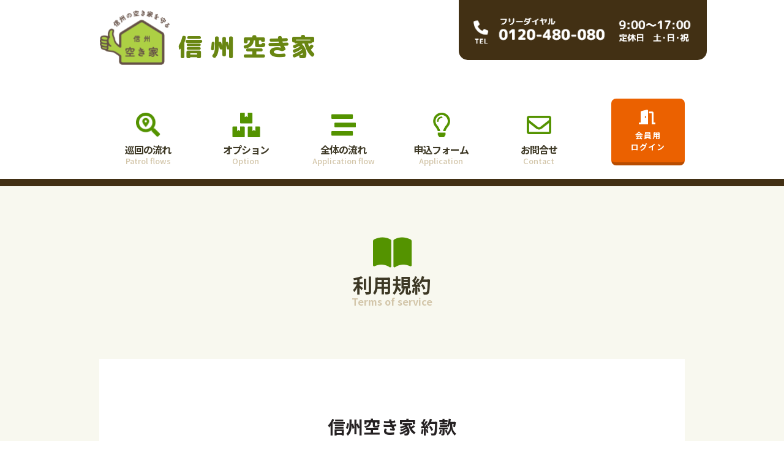

--- FILE ---
content_type: text/html; charset=UTF-8
request_url: https://s-akiya.net/rule
body_size: 43355
content:
<!DOCTYPE html>
<html lang="ja">

<head>
	<!-- Required meta tags -->
<meta charset="utf-8">

<meta name="viewport" content="width=device-width, initial-scale=1, user-scalable=no" />
<meta http-equiv="X-UA-Compatible" content="ie=edge">
<meta name="format-detection" content="telephone=no">
<meta name="csrf-token" content="Qa2SkHpvhy0jfyGR0YZ3JVqXFvu3LDDM5SggRhoq">
<meta name="keywords" content="信州,shinshu,空き家,akiya,空き家,長野県,北信,東信,中信,南信,長野市,松本市,佐久市,伊那市,長野,松本,佐久,伊那">

<title>信州空き家</title>
<link rel="icon" href="https://s-akiya.net/favicon.ico" />

<!-- Bootstrap CSS -->
<link rel="stylesheet" href="https://s-akiya.net/user/css/bootstrap/bootstrap.css">
<link rel="stylesheet" href="https://s-akiya.net/user/css/bootstrap/font/bootstrap-icons.css">

<!-- CSS -->
<link rel="stylesheet" href="https://s-akiya.net/user/css/style.css?20260122">

<!-- fontawesome -->
<link rel="stylesheet" href="https://s-akiya.net/common/font/fontawesome-free-6.0.0-web/css/fontawesome.min.css">
<link rel="stylesheet" href="https://s-akiya.net/common/font/fontawesome-free-6.0.0-web/css/all.min.css">
<link rel="stylesheet" href="https://s-akiya.net/common/font/fontawesome-free-6.0.0-web/css/solid.min.css">
<link rel="stylesheet" href="https://s-akiya.net/common/font/fontawesome-free-6.0.0-web/css/regular.min.css">

<!-- Googlefont -->
<link rel="preconnect" href="https://fonts.googleapis.com">
<link rel="preconnect" href="https://fonts.gstatic.com" crossorigin>
<link rel="preconnect" href="https://fonts.googleapis.com">
<link rel="preconnect" href="https://fonts.gstatic.com" crossorigin>
<link href="https://fonts.googleapis.com/css2?family=M+PLUS+Rounded+1c:wght@700;800&family=Noto+Sans+JP:wght@300;400;500;700;900&display=swap" rel="stylesheet">

<!-- jQuery -->
<script src="https://s-akiya.net/common/admin_lte_3.1.0/plugins/jquery/jquery.min.js"></script>
<script src="https://s-akiya.net/common/admin_lte_3.1.0/plugins/jquery-ui/jquery-ui.min.js"></script>
<script src="https://s-akiya.net/common/admin_lte_3.1.0/plugins/sweetalert2/sweetalert2.js"></script>
<link rel="stylesheet" href="https://s-akiya.net/common/admin_lte_3.1.0/plugins/sweetalert2/sweetalert2.min.css">

<!-- Lightbox -->
<link rel="stylesheet" href="https://s-akiya.net/common/lightgallery/css/lightgallery.css" />
<script src="https://s-akiya.net/common/lightgallery/js/lightgallery.js"></script>

<!-- Global site tag (gtag.js) - Google Analytics -->
<script async src="https://www.googletagmanager.com/gtag/js?id=G-BK35PWTM8X"></script>
<script>
  window.dataLayer = window.dataLayer || [];
  function gtag(){dataLayer.push(arguments);}
  gtag('js', new Date());

  gtag('config', 'G-BK35PWTM8X');
</script>

</head>



<body class="is-preload sub_page">
	<div id="page_top">
		<a href="#"><img src="https://s-akiya.net/user/images/page_top.png" alt="ページトップへ戻る" class="page_top"></a>
	</div>
	<div id="page-wrapper">

		<div id="overlay">
			<div class="cv-spinner">
				<span class="spinner"></span>
			</div>
		</div>

		<section id="header">
	<div class="container">
	
	<!-- Logo -->
	<h1 class="header-logo">
		<a href="https://s-akiya.net">
			<div class="b-flex">
				<img src="https://s-akiya.net/user/images/header/logo.png" alt="logo" class="logo_img">
				<p class="site-name">信 州 空き家</p>
			</div>
		</a>
	</h1>

	<div class="header-contect">
		<div class="header-contect-inner">
			<div class="pc_only">
				<img src="https://s-akiya.net/user/images/header/header-contact.png" alt="header-contact" class="header_contact_img">
			</div>
			<div class="sp_only">
				<a href="tel:0120480080">
					<img src="https://s-akiya.net/user/images/header/sp/header-contact.png" alt="header-contact" class="header_contact_img">
				</a>
			</div>
		</div>
	</div>

	<!-- Nav -->
	<nav id="nav">
		<ul>
										<li class="nav-item menu-item">
				<a href="https://s-akiya.net/#patrol">
					<i class="menu-icon menu-icon01"></i>
					<h3>巡回の流れ</h3>
					<span>Patrol flows</span>
				</a>
			</li>
			<li class="nav-item menu-item">
				<a href="https://s-akiya.net/#option">
					<i class="menu-icon menu-icon02"></i>
					<h3>オプション</h3>
					<span>Option</span>
				</a>
			</li>
			<li class="nav-item menu-item">
				<a href="https://s-akiya.net/#appli">
					<i class="menu-icon menu-icon03"></i>
					<h3>全体の流れ</h3>
					<span>Application flow</span>
				</a>
			</li>
			<li class="nav-item menu-item">
				<a href="https://s-akiya.net/rule">
					<i class="menu-icon menu-icon04"></i>
					<h3>申込フォーム</h3>
					<span>Application</span>
				</a>
			</li>
			<li class="nav-item menu-item">
				<a href="https://s-akiya.net/contact">
					<i class="menu-icon menu-icon05"></i>
					<h3>お問合せ</h3>
					<span>Contact</span>
				</a>
			</li>
			<li class="nav-item">
							<div class="notyet-login">
					
					<a href="https://s-akiya.net/login" class="btn btn-main">
						<i class="fa-solid fa-door-open"></i>
						<h3>会員用<br>ログイン</h3>
					</a>
				</div>
						</li>
		</ul>
	</nav>
	</div>
</section>
							
		<main id="main" class="main rule site-subbg">
			
			
<div class="container">
	<header class="content-header page-title">
		<h2 class="content-title-block">
			<i class="fa-solid fa-book-open"></i>
			<span class="content-title">利用規約</span>
			<span class="content-subtitle">Terms of service</span>
		</h2>
	</header>

	<div class="content-box">
		
		<div class="rule-text-area">
	<h2 class="rule-title">信州空き家 約款</h2>
	<p class="text-box">
		※以下、お申込者又はご契約者を「甲」、<br class="sp_only">
		有限会社ハートステージを「乙」と表記致します。
	</p>
	<div class="info-block">
		<h3 class="info-title">＜約款の適用＞</h3>
		<h4 class="info-subtitle">第１条</h4>
		<p class="text-box">
			乙は、信州空き家約款（以下「約款」といいます）を定め、これにより第３条に定める空き家を定期的に訪問するサービス（以下「本サービス」といいます）を提供します。
		</p>
	</div>
	<div class="info-block">
		<h3 class="info-title">＜約款の変更＞</h3>
		<h4 class="info-subtitle">第２条</h4>
		<ul class="info-list">
			<li>
				乙は、約款を変更することがあります。この場合には、料金その他の提供条件は、変更後の約款によります。
			</li>
			<li>
				乙からの申し出により料金、その他の提供条件の変更を行う場合、個別に通知および説明を行うか、または乙の指定するホームページにその内容を掲示します。
			</li>
		</ul>
	</div>
	<div class="info-block">
		<h3 class="info-title">＜本サービスの内容＞</h3>
		<h4 class="info-subtitle">第３条</h4>
		<ul class="info-list">
			<li>
				乙が提供するサービス（以下、「本サービス」といいます）は以下の通りです。ただし、甲乙間の合意により、第３項の追加オプションが加わった場合には、その内容も、本サービスに含まれるものとします。
				<p class="text-box text-center">
					本サービス　：　信州空き家　基本プラン
				</p>
			</li>
			<li>
				本サービスは、第１回目の訪問及びその翌月以降から実施される乙作業員による契約物件の下表記載事項の確認等、並びに甲乙間の合意により加えられた追加オプションサービスを内容とするものとします。なお、確認の方法は、現場に出向いた上で、地上からの目視により行うものとします。<br><br>
				
				信州空き家　基本プラン
				<div class="text-box">
					<table class="info-table pc_only">
						<thead>
							<tr>
								<th>種別</th>
								<th>内容</th>
							</tr>
						</thead>
						<tbody>
							<tr>
								<td>外観確認</td>
								<td>
									<ol class="info-table-list">
										<li>
											建物の外観確認<br>
											屋根・外壁・基礎の状況確認<br>
											玄関・戸・窓の状況確認
										</li>
										<li>
											敷地の確認<br>
											フェンス・門扉・駐車場の状況確認<br>
											庭木や雑草の状況確認
										</li>
									</ul>
								</td>
							</tr>
							<tr>
								<td>内観確認</td>
								<td>
									<ol class="info-table-list">
										<li>
											建物の内観確認<br>
											玄関周辺のみの状況確認
										</li>
										<li>
											郵便物の対応<br>
											郵便受けから郵便物を取り出し、宅内へ移動
										</li>
										<li>
											看板設置<br>
											外から見える位置（玄関・門扉等）に設置
										</li>
									</ul>
								</td>
							</tr>
							<tr>
								<td>報告</td>
								<td>
									<p class="text-box">
										外観確認・内観確認について、「作業報告書（写真添付）」を作成し、サイトにて報告
									</p>
									<p class="text-box">
										（報告は原則、実施日から概ね２週間以内に行うものとします。書面による報告を希望される場合は、別料金により対応いたします。ただし、不審者が立ち入った形跡を発見した場合等、乙が緊急を要すると判断した場合は、速やかに報告するものとします。）
									</p>
								</td>
							</tr>
						</tbody>
					</table>
					<table class="info-table sp_only">
						<tbody>
							<tr>
								<th>種別</th>
								<td>外観確認</td>
								<th>内容</th>
								<td>
									<ol class="info-table-list">
										<li>
											建物の外観確認<br>
											屋根・外壁・基礎の状況確認<br>
											玄関・戸・窓の状況確認
										</li>
										<li>
											敷地の確認<br>
											フェンス・門扉・駐車場の状況確認<br>
											庭木や雑草の状況確認
										</li>
									</ul>
								</td>
							</tr>
							<tr>
								<th>種別</th>
								<td>内観確認</td>
								<th>内容</th>
								<td>
									<ol class="info-table-list">
										<li>
											建物の内観確認<br>
											玄関周辺のみの状況確認
										</li>
										<li>
											郵便物の対応<br>
											郵便受けから郵便物を取り出し、宅内へ移動
										</li>
										<li>
											看板設置<br>
											外から見える位置（玄関・門扉等）に設置
										</li>
									</ul>
								</td>
							</tr>
							<tr>
								<th>種別</th>
								<td>報告</td>
								<th>内容</th>
								<td>
									<p class="text-box">
										外観確認・内観確認について、「作業報告書（写真添付）」を作成し、サイトにて報告
									</p>
									<p class="text-box">
										（報告は原則、実施日から概ね２週間以内に行うものとします。書面による報告を希望される場合は、別料金により対応いたします。ただし、不審者が立ち入った形跡を発見した場合等、乙が緊急を要すると判断した場合は、速やかに報告するものとします。）
									</p>
								</td>
							</tr>
						</tbody>
					</table>
				</div>
			</li>
			<li>
				甲は、第１回目の訪問の後、乙との協議により、別料金をお支払いの上、基本プランに、追加オプションのサービスを付けることができます。追加オプションの内容・料金の決定においては、乙によるお見積りを必要とします（追加オプションの項目・金額の詳細は弊社ＨＰを参照（http://s-akiya.net/）してください）。<br>
				例：各部屋の目視による確認・換気のための通風作業・敷地内の草刈り・庭木の剪定など
			</li>
		</ul>
	</div>
	<div class="info-block">
		<h3 class="info-title">＜本サービス提供頻度＞</h3>
		<h4 class="info-subtitle">第４条</h4>
		<p class="text-box">
			本サービスは、原則として、第１回目の訪問が実施された月から、月１回の頻度で、１年間合計１２回実施するものとします。
		</p>
	</div>
	<div class="info-block">
		<h3 class="info-title">＜本サービス提供エリア＞</h3>
		<h4 class="info-subtitle">第５条</h4>
		<div class="text-box">
			本サービスの提供エリアは、以下の通りとします。
			<p class="text-box">
				提供エリア　：　長野県　全地域
			</p>
		</div>
	</div>
	<div class="info-block">
		<h3 class="info-title">＜申し込みの方法＞</h3>
		<h4 class="info-subtitle">第６条</h4>
		<ul class="info-list">
			<li>
				本サービスは、乙指定のホームページまたはお電話にて申し込みを行うものとします。
			</li>
			<li>
				乙指定のホームページからの申込者は、前項の申し込みにより、約款に同意したものとします。お電話からの申込者は、契約書のご返送をもって、乙送付の約款、契約書等を十分に理解し、約款に同意したものとします。
			</li>
		</ul>
	</div>
	<div class="info-block">
		<h3 class="info-title">＜契約の成立＞</h3>
		<h4 class="info-subtitle">第７条</h4>
		<div class="text-box">
			本サービスは、第６条による申し込み後、第８条における料金の支払いがなされ、乙が入金を確認できた時をもって、契約が成立したものとします（以下、甲と乙との間で成立した契約を「本契約」といい、申込物件を「契約物件」といいます）。
		</div>
	</div>
	<div class="info-block">
		<h3 class="info-title">＜支払い条件＞</h3>
		<h4 class="info-subtitle">第８条</h4>
		<ul class="info-list">
			<li>
				甲は、第６条による申し込み後、本サービスの提供につき、以下の料金（以下「料金」といいます）を、一括払いで、乙指定の金融機関口座に振り込む方法またはクレジットカード決済により支払うものとします。乙指定金融機関への口座振込の場合、振込手数料は甲の負担とし、指定日が休日の場合は、その前営業日を振込期限とします。
				<table class="info-table pc_only">
					<thead>
						<tr>
							<th>サービスメニュー名</th>
							<th>料金（税込み）</th>
						</tr>
					</thead>
					<tbody>
						<tr>
							<td>信州空き家　基本プラン</td>
							<td>１３,２００円</td>
						</tr>
					</tbody>
				</table>
				<table class="info-table sp_only">
					<tbody>
						<tr>
							<th>サービスメニュー名</th>
							<td class="text-center">信州空き家　基本プラン</td>
							<th>料金（税込み）</th>
							<td class="text-center">１３,２００円</td>
						</tr>
					</tbody>
				</table>
			</li>
			<li>
				甲は、申し込みをした日（お電話による申込みの場合はご返送頂く契約書が乙に受領した日）の翌日から１週間以内に、前項に定める料金を支払うものとします。
			</li>
			<li>
				乙は、前項の入金を確認できた場合に限り、第１回目の訪問を実施するものとします。
			</li>
			<li>
				追加オプションを設定する場合は、第１回目の訪問の後、乙が当該オプションの料金を提示し、甲が第１項の方法で支払うものとします。
			</li>
		</ul>
	</div>
	<div class="info-block">
		<h3 class="info-title">＜契約の期間＞</h3>
		<h4 class="info-subtitle">第９条</h4>
		<p class="text-box">
			本サービスの契約期間は、原則１年間とします。
		</p>
	</div>
	<div class="info-block">
		<h3 class="info-title">＜契約の更新＞</h3>
		<h4 class="info-subtitle">第１０条</h4>
		<ul class="info-list">
			<li>
				甲が金融機関口座振込による支払方法を選択している場合、契約の期間が満了する月の前々月末日までに、乙から甲に対し、本サービスの内容に関する見直し等の意向確認を電子メールまたは文書で行い、これに対して甲が契約満了月の前月末日までに翌年度分の料金を支払う方法により、契約期間満了のときから更に１年間更新するものとします。
			</li>
			<li>
				甲がクレジットカード決済による支払方法を選択している場合、契約期間満了月の前々月末日までに甲と乙のいずれからも相手方に対して第３項に定める申請又は通知をしないときは、契約期間満了のときから更に１年間自動更新されるものとし、その後も同様とします。なお、これに伴い契約期間満了の前月末日に、翌年度の料金がクレジットカード会社により自動決済されることとなります。
			</li>
			<li>
				契約の更新をしない場合、甲から申し出るときは第１４条に定める乙指定のホームページまたはお電話による申請により行い、乙から申し出るときは電子メールまたは文書等による通知によって行います。また、第１項の場合において、期限内に甲が翌年度分の料金を支払わないときも、特段の事情がない限り、契約を更新しないものとします。
			</li>
		</ul>
	</div>
	<div class="info-block">
		<h3 class="info-title">＜第１回目の訪問（立会い・確認）＞</h3>
		<h4 class="info-subtitle">第１１条</h4>
		<p class="text-box">
			第７条の契約の成立を受け、乙と甲は、現地にて契約物件立会いの上、次の項目を確認するものとし、これを第１回目の訪問とします。ただし、甲の現地立会いが困難な場合、電話等により甲から事前に必要事項の確認を受け、かつ、甲が第１３条第２項第３号から第６号のいずれにも該当しないときに限り、乙単独の訪問をもって、第１回目の訪問とします。
		</p>
		<table class="info-table pc_only">
			<thead>
				<tr>
					<th>項目</th>
					<th>内容</th>
				</tr>
			</thead>
			<tbody>
				<tr>
					<td>作業内容</td>
					<td>
						契約物件を特定し、本サービスの作業内容を、契約物件を見ながら確認します。
					</td>
				</tr>
				<tr>
					<td>外観の状況</td>
					<td>
						<ol class="info-table-list">
							<li>
								建物外部の現状確認<br>
								屋根・外壁・基礎の確認（地上から目視できる範囲）<br>
								玄関・戸・窓の確認（地上から目視できる範囲）<br>
							</li>
							<li>
								敷地の現状確認<br>
								フェンス・門扉・駐車場の確認（地上から目視できる範囲）<br>
								敷地境界線の確認<br>
								庭木・雑草の確認
							</li>
						</ol>
					</td>
				</tr>
				<tr>
					<td>内観の状況</td>
					<td>
						<ol class="info-table-list">
							<li>
								建物内部の現状確認<br>
								玄関周辺のみの確認（玄関から目視できる範囲）
							</li>
							<li>
								その他<br>
								郵便受け・通電状況・通水状況の確認<br>
								看板設置場所の確認
							</li>
						</ol>
					</td>
				</tr>
				<tr>
					<td>その他</td>
					<td>
						<ol class="info-table-list">
							<li>
								貴重品の確認<br>
								骨董品・絵画等の確認
							</li>
							<li>
								危険箇所の確認<br>
								天井・床・階段等の劣化の確認<br>
								屋根・瓦等の落下の確認<br>
								フェンス・門扉の傾きの確認<br>
								敷地内の段差等の確認
							</li>
							<li>
								立ち入り禁止箇所の確認<br>
								乙作業員が立ち入ってはいけない箇所の確認
							</li>
							<li>
								接触禁止箇所の確認<br>
								乙作業員が接触してはいけない箇所の確認
							</li>
							<li>
								鍵の動作確認<br>
								玄関、門扉等の鍵が正常に使用できることを確認
							</li>
							<li>
								その他、特に必要な事項の確認
							</li>
						</ol>
					</td>
				</tr>
			</tbody>
		</table>
		<table class="info-table sp_only">
			<tbody>
				<tr>
					<th>項目</th>
					<td>作業内容</td>
					<th>内容</th>
					<td>
						契約物件を特定し、本サービスの作業内容を、契約物件を見ながら確認します。
					</td>
				</tr>
				<tr>
					<th>項目</th>
					<td>外観の状況</td>
					<th>内容</th>
					<td>
						<ol class="info-table-list">
							<li>
								建物外部の現状確認<br>
								屋根・外壁・基礎の確認（地上から目視できる範囲）<br>
								玄関・戸・窓の確認（地上から目視できる範囲）<br>
							</li>
							<li>
								敷地の現状確認<br>
								フェンス・門扉・駐車場の確認（地上から目視できる範囲）<br>
								敷地境界線の確認<br>
								庭木・雑草の確認
							</li>
						</ol>
					</td>
				</tr>
				<tr>
					<th>項目</th>
					<td>内観の状況</td>
					<th>内容</th>
					<td>
						<ol class="info-table-list">
							<li>
								建物内部の現状確認<br>
								玄関周辺のみの確認（玄関から目視できる範囲）
							</li>
							<li>
								その他<br>
								郵便受け・通電状況・通水状況の確認<br>
								看板設置場所の確認
							</li>
						</ol>
					</td>
				</tr>
				<tr>
					<th>項目</th>
					<td>その他</td>
					<th>内容</th>
					<td>
						<ol class="info-table-list">
							<li>
								貴重品の確認<br>
								骨董品・絵画等の確認
							</li>
							<li>
								危険箇所の確認<br>
								天井・床・階段等の劣化の確認<br>
								屋根・瓦等の落下の確認<br>
								フェンス・門扉の傾きの確認<br>
								敷地内の段差等の確認
							</li>
							<li>
								立ち入り禁止箇所の確認<br>
								乙作業員が立ち入ってはいけない箇所の確認
							</li>
							<li>
								接触禁止箇所の確認<br>
								乙作業員が接触してはいけない箇所の確認
							</li>
							<li>
								鍵の動作確認<br>
								玄関、門扉等の鍵が正常に使用できることを確認
							</li>
							<li>
								その他、特に必要な事項の確認
							</li>
						</ol>
					</td>
				</tr>
			</tbody>
		</table>
	</div>
	<div class="info-block">
		<h3 class="info-title">＜貴重品の取り扱い＞</h3>
		<h4 class="info-subtitle">第１２条</h4>
		<p class="text-box">
			甲は、物件内に貴重品を残置しないものとします。ただし、残置せざるを得ない貴重品について、乙は、その紛失、滅失、毀損について責任を負わないものとします。
		</p>
	</div>
	<div class="info-block">
		<h3 class="info-title">＜第１回目の訪問（立会い・確認）後の継続＞</h3>
		<h4 class="info-subtitle">第１３条</h4>
		<div class="text-box">
			<ul class="info-list">
				<li>
					乙は、契約成立後、第１回目の訪問を行い、乙が本サービスの提供が可能と判断した時は、第２回目以降の本サービスの提供を実施します。
				</li>
				<li>
					乙は、次の各号のいずれかに該当した場合には、本サービスの提供をお断りすることがあります。その場合、すでに支払済みの当該サービス提供にかかる料金は、返還しないものとします。
					<ol class="info-table-list">
						<li>
							契約物件の築年数経過状況ならびに現地立会い時および現地での立会いが困難な甲については第１回目の訪問時の状況等から、乙作業員の安全確保が困難であると乙が認めた場合
						</li>
						<li>
							契約物件の止水がされていない場合または止水のお願いに対応して頂けない場合
						</li>
						<li>
							甲が、第２３条＜提供中止および停止＞の規定により、本サービスの提供を停止されている場合または、第２５条＜乙からの契約の解除＞の規定により、本サービスの契約の解除を受けたことがある場合
						</li>
						<li>
							甲が、その申し込みにあたり、虚偽の申告をした場合
						</li>
						<li>
							甲本人または甲が法人の場合は業務を執行する社員、取締役、執行役またはこれらに準ずる者が、暴力団、暴力団関係企業、総会屋もしくはこれらに準ずる者またはその構成員（以下総称して「反社会的勢力」といいます）であった場合または反社会的勢力に協力・関与していた場合
						</li>
						<li>
							その他、本サービスに関する乙の業務の遂行上著しい支障がある場合
						</li>
					</ol>
				</li>
			</ul>
		</div>
	</div>
	<div class="info-block">
		<h3 class="info-title">＜甲からの契約の解除＞</h3>
		<h4 class="info-subtitle">第１４条</h4>
		<ul class="info-list">
			<li>
				甲は、契約期間の途中で、本契約を解除しようとするときは、本サービスを終了しようとする月（以下「本サービス終了月」といいます）の前々月までに乙指定のホームページまたはお電話により申請するものとします。
			</li>
			<li>
				本契約の解除による甲の直接もしくは間接の損失または損害等に対しては、乙は損害賠償責任を含む一切の責任を負わないものとします。
			</li>
		</ul>
	</div>
	<div class="info-block">
		<h3 class="info-title">＜甲に関する情報の変更＞</h3>
		<h4 class="info-subtitle">第１５条</h4>
		<ul class="info-list">
			<li>
				甲は、乙に通知した住所、氏名、電話番号、支払い方法その他の情報を変更した場合には、乙に対し、乙指定のホームページまたはお電話により、変更の申請をしなければならないものとします。
			</li>
			<li>
				乙は、前項の確認のため、変更内容を証明する書類の提出を求めることができるものとします。
			</li>
		</ul>
	</div>
	<div class="info-block">
		<h3 class="info-title">＜甲の地位の継承＞</h3>
		<h4 class="info-subtitle">第１６条</h4>
		<ul class="info-list">
			<li>
				相続または法人の合併により甲の地位の継承があったときは、相続人または合併後存続する法人もしくは合併により設立された法人は、すみやかに乙指定のホームページまたはお電話により、変更の申請をしなければならないものとします。
			</li>
			<li>
				乙は、前項の確認のため、相続または法人の合併による甲の地位の継承を証明する書類の提出を求めることができるものとします。
			</li>
		</ul>
	</div>
	<div class="info-block">
		<h3 class="info-title">＜物件への立ち入り＞</h3>
		<h4 class="info-subtitle">第１７条</h4>
		<p class="text-box">
			乙は、本サービスの実施のため、および非常時・緊急時の場合には、甲への事前通知無しで契約物件へ立ち入ることができるものとします。
		</p>
	</div>
	<div class="info-block">
		<h3 class="info-title">＜鍵の預かり＞</h3>
		<h4 class="info-subtitle">第１８条</h4>
		<ul class="info-list">
			<li>
				乙は、本サービスの実施のため、甲から契約物件および門扉等の鍵を預かるものとします。ただし、乙が預かる鍵は、スペアのものとし、オリジナルの鍵は甲が継続して保管するものとします。
			</li>
			<li>
				乙は、甲から預かった鍵を本サービスの実施以外には使用しないものとします。また、甲の同意なく鍵を複製しないものとします。
			</li>
		</ul>
	</div>
	<div class="info-block">
		<h3 class="info-title">＜個人情報の取扱い＞</h3>
		<h4 class="info-subtitle">第１９条</h4>
		<p class="text-box">
			乙は、本サービスに関し、申込者および甲から取得した個人情報について、別途乙ホームページにて掲載する「個人情報のお取扱いについて」に従い、本サービスの充実や円滑な運営のために必要な範囲内で取扱うものとします。
		</p>
	</div>
	<div class="info-block">
		<h3 class="info-title">＜機密保持＞</h3>
		<h4 class="info-subtitle">第２０条</h4>
		<ul class="info-list">
			<li>
				乙は、本サービスにより知り得た甲の情報を他に漏洩しないものとします。ただし、法令の規定等に基づく情報提供は、この限りではありません。
			</li>
			<li>
				前項は、本契約終了後も有効に存続するものとします。
			</li>
		</ul>
	</div>
	<div class="info-block">
		<h3 class="info-title">＜免責事項＞</h3>
		<h4 class="info-subtitle">第２１条</h4>
		<ul class="info-list">
			<li>
				乙は、契約物件に対する法律上の占有者および管理者としての責任は負わないものとします。
			</li>
			<li>
				乙は、次の各号に掲げる自然災害、甲および第三者の故意または過失ならびに契約物件や付属施設等の通常損耗のような乙の責めに帰すことができない事由によって生じた損害については、その責任を負わないものとします。
				<ol class="info-table-list">
					<li>
						天災・火災（放火も含む）によって発生した損害
					</li>
					<li>
						空き巣等による盗難によって発生した損害（鍵やガラス等の破損を含む）
					</li>
					<li>
						庭木・芝生の枯れのような損害
					</li>
					<li>
						通常の目視点検において気づきにくい異常箇所もしくは不可抗力による異常箇所の未発見または発見の遅れによる損害
					</li>
					<li>
						室内へのほこり等の付着による損害
					</li>
					<li>
						建物等へのカビの発生、湿気による建物等の傷みによる損害
					</li>
					<li>
						害虫、動物等による建物等への損害
					</li>
					<li>
						建物設備の故障、突発事故による損害
					</li>
					<li>
						損害発生回避のために、乙が甲に対し改善を求めたにもかかわらず、改善がなされなかったことに起因する損害
					</li>
					<li>
						建物や土地および、それに付随する施設等が第三者に与えた損害
					</li>
					<li>
						家屋内の家財、貴重品等の紛失、滅失、毀損による損害
					</li>
					<li>
						前各号に定めるもののほか、乙の責めに帰すことができない事由によって生じた損害
					</li>
				</ol>
			</li>
		</ul>
	</div>
	<div class="info-block">
		<h3 class="info-title">＜損害賠償＞</h3>
		<h4 class="info-subtitle">第２２条</h4>
		<p class="text-box">
			乙は本サービス実施中に、乙作業員の故意または過失により、甲または第三者に損害を与えた場合は、その損害を賠償するものとします。
		</p>
	</div>
	<div class="info-block">
		<h3 class="info-title">＜提供の中止および停止＞</h3>
		<h4 class="info-subtitle">第２３条</h4>
		<ul class="info-list">
			<li>
				乙は、次の各号に掲げる場合、その他乙の責めに帰すことができない場合において、本サービスの提供が不可能または著しく困難となったときは、その原因が解消するまでの間、本サービスの全部または一部の提供を停止することができるものとします。
				<ol class="info-table-list">
					<li>
						地震、噴火、洪水、台風、豪雪、大規模な伝染病、その他の天災地変、戦争、内乱、暴動、公権力による処分（乙の責めに帰すべき事由に基づく処分を除く）または停電による場合
					</li>
					<li>
						鍵の不具合による場合
					</li>
					<li>
						契約物件において乙作業員の安全確保が困難であると乙が認めた場合
					</li>
					<li>
						甲の承諾がある場合
					</li>
				</ol>
			</li>
			<li>
				乙は、甲が約款上の債務の全部もしくは一部を履行しない場合、または約款に違反した場合において、催告後相当期間を経過しても、その債務を履行しないとき、または違反状態を是正しないときは、本サービスの提供を停止することができるものとします。
			</li>
			<li>
				乙は、前２項に基づき、本サービスの提供を停止している期間中、本サービスを提供する義務を負わないものとします。
			</li>
		</ul>
	</div>
	<div class="info-block">
		<h3 class="info-title">＜本サービス不履行時の対応＞</h3>
		<h4 class="info-subtitle">第２４条</h4>
		<ul class="info-list">
			<li>
				乙は、第２３条第１項第１号に掲げる台風、地震等の天災または乙の責めに帰すことができない事由により、第１回目の訪問の目処が全く立たない事態となった場合に限り、本サービスの提供にかかる料金を甲に返金するものとします。その返金方法は、甲の指定口座への振込みとし、振込手数料は乙の負担とします。
			</li>
			<li>
				第１回目の訪問を実施した翌月以降の本サービスの提供に関し、乙は、第２３条第１項第１号に掲げる台風、地震等の天災または乙の責めに帰すことができない事由により、契約物件までたどり着くことができず、本サービスを提供できなかった場合は、その旨を報告することをもって、その月の本サービスを提供したものとみなします。
			</li>
			<li>
				乙は、乙の責めに帰すべき事由により、第１回目の訪問を含め、本サービスを提供できなかった場合は、当該月の本サービス提供にかかる料金に相当する金額（１１００円）を返還するものとします。返金方法は、第１項記載の方法によるものとします。
			</li>
		</ul>
	</div>
	<div class="info-block">
		<h3 class="info-title">＜乙からの契約の解除＞</h3>
		<h4 class="info-subtitle">第２５条</h4>
		<ul class="info-list">
			<li>
				乙は、次の各号のいずれかに該当した場合には、通知催告なしに、本契約を解除することができるものとします。
				<ol class="info-table-list">
					<li>
						甲が、第２３条第２項に基づく乙からの催告後、相当期間を経過してもその債務を履行しない場合または違反状態を是正しない場合
					</li>
					<li>
						乙が、甲の責めに帰すべき事由により、本サービスの提供が不可能または著しく困難となった場合
					</li>
					<li>
						甲が、反社会的勢力であると判明した場合
					</li>
					<li>
						甲が、暴力、脅迫その他の犯罪を手段とする要求または法的な責任を超えた不当な要求を行った場合
					</li>
					<li>
						甲が、偽計または威力を用いて乙の業務を妨害した場合
					</li>
				</ol>
			</li>
			<li>
				乙は、本サービスの提供を継続しがたい止むを得ない事情が生じた場合には、本サービス終了月を記載した書面をもって、本サービス終了月の前々月までに通知することにより、本契約を解除することができるものとします。
			</li>
		</ul>
	</div>
	<div class="info-block">
		<h3 class="info-title">＜契約解除時の措置＞</h3>
		<h4 class="info-subtitle">第２６条</h4>
		<ul class="info-list">
			<li>
				本契約が契約期間満了、契約の解除、その他により終了するときは、乙と甲はお互いの債権債務を精算するものとします。ただし、債権債務に利息は発生しないものとします。
			</li>
			<li>
				前項について、第１４条＜甲からの契約の解除＞、第２５条＜乙からの契約の解除＞により契約が終了するときは、１年間の本サービス提供期間中であった場合においても、当該サービス提供にかかる料金は、返還しないものとします。
			</li>
			<li>
				本契約が契約期間満了、契約の解除、その他により終了するときは、乙は甲に対し、第１７条に基づき預かっていた契約物件の鍵を返却するものとします。なお、契約物件の鍵を郵送にて返却する場合、その郵送料は乙負担とします。
			</li>
			<li>
				前項において、乙から甲への連絡がつかないなどにより鍵の返却ができないときは、契約終了後１年が経過した時点で、乙は契約物件の鍵の処分を行うことができるものとします。
			</li>
		</ul>
	</div>
	<div class="info-block">
		<h3 class="info-title">＜協議＞</h3>
		<h4 class="info-subtitle">第２７条</h4>
		<p class="text-box">
			甲および乙は、約款に定めがない事項および約款条項の解釈について疑義が生じた場合は、関係法規並びに一般慣習に従い、誠意をもって協議の上、解決するものとします。
		</p>
	</div>
	<div class="info-block">
		<h3 class="info-title">＜合意管轄裁判所＞</h3>
		<h4 class="info-subtitle">第２８条</h4>
		<p class="text-box">
			本サービスについて、甲と乙の間に紛争が生じたときは、長野地方裁判所佐久支部を第１審の専属的合意管轄裁判所とします。
		</p>
	</div>
	<div class="info-block">
		<p class="text-box text-right">
			以上
		</p>
	</div>
</div>	</div>

	<div class="form-area">
		<form method="post" action="https://s-akiya.net/rule" autocomplete="off">
			<div class="form-check accept-check">
				<input class="form-check-input" type="checkbox" name="accept" value="" id="check_accept" autocomplete="off" required>
				<label class="form-check-label" for="check_accept">
					利用規約を確認し、<br class="sp_only">同意しました。
				</label>
			</div>

			<div class="btn-box">
				<button type="submit" name="submit" id="submit" class="btn btn-main btn-disabled" readonly="readonly">利用規約に同意して<br class="sp_only">お申込みへ</button>
				<input type="hidden" name="_token" value="Qa2SkHpvhy0jfyGR0YZ3JVqXFvu3LDDM5SggRhoq">
			</div>
		</form>
	</div>
</div>


			<!-- Bnr Partner -->
<section class="content-partner">
	<div class="container">
		<h2 class="partner-title">
			私たちプロが、<br>トータルアドバイスいたします
		</h2>
		<ul class="partner_list">
			<li class="partner_item">
				<img src="https://s-akiya.net/user/images/footer/partner/bnr_partner01.png" alt="有限会社ハートステージ">
			</li>
			<li class="partner_item">
				<img src="https://s-akiya.net/user/images/footer/partner/bnr_partner02.png" alt="アクアリゾート株式会社">
			</li>
			<li class="partner_item">
				<img src="https://s-akiya.net/user/images/footer/partner/bnr_partner03.png" alt="山際・竹花合同事務所">
			</li>
		</ul>
	</div>
</section>		</main>

	<!-- Footer -->
<section id="footer">
	<div class="container">
		<header class="footer-header">
			<img src="https://s-akiya.net/user/images/footer/footer_logo.png" alt="信州 空き家ロゴ" class="footer-logo">
			<img src="https://s-akiya.net/user/images/footer/footer_sitename.png" alt="信州 空き家" class="--footer-sitename">
		</header>

		<div class="row">
			<div class="col-md-4 col-12-medium">
				<div class="site-info">
					<div class="site-info-box">
						<h3 class="site-info-title">
							有限会社ハートステージ
						</h3>
						<p class="info-text">
							〒384-0304 長野県佐久市北川463-1<br>
							TEL 0267-82-4411
						</p>
					</div>
					<div class="site-info-box">
						<h3 class="site-info-title">
							Group
						</h3>
						<p class="info-text">
							不動産取引業 アクアリゾート（株）<br>
							人工大理石加工業 I’sクラフト（株）
						</p><br>
                        <p class="info-text">
							R-2 事業再構築 機-1<br>
							※事業再構築補助金事業以外での使用禁止
						</p>
					</div>
				</div>
			</div>
			<div class="col-md-8 col-12-medium">
				
				<!-- Site map -->
<div class="site-map">
	<ul class="sitemap_list">
									<li class="sitemap_item"><a href="https://s-akiya.net">HOME</a></li>
		<li class="sitemap_item"><a href="https://s-akiya.net/#patrol">巡回の流れ</a></li>
		<li class="sitemap_item"><a href="https://s-akiya.net/#option">オプション</a></li>
		<li class="sitemap_item"><a href="https://s-akiya.net/#appli">全体の流れ</a></li>
		<li class="sitemap_item"><a href="https://s-akiya.net/rule">申込フォーム</a></li>
		<li class="sitemap_item"><a href="https://s-akiya.net/company">会社概要</a></li>
		<li class="sitemap_item"><a href="https://s-akiya.net/rule">利用規約</a></li>
		<li class="sitemap_item"><a href="https://s-akiya.net/tokutei">特定商取引</a></li>
	</ul>
</div>
				<div class="link-box">
					<a href="https://s-akiya.net/contact" class="btn btn-sub">
						<i class="fa-solid fa-envelope"></i>
						お問合せこちら
					</a>
											<a href="https://s-akiya.net/login" class="btn btn-main">
							<i class="fa-solid fa-door-open"></i>
							会員用ログイン
						</a>
									</div>
			</div>
		</div>
	</div>

	<!-- Copyright -->
	<div id="copyright">
		<p>&copy; 2022 s-akiya.net</p>
	</div>
</section>

	<script src="https://s-akiya.net/user/js/check_accept.js" defer></script>

	</div>
	

	<!-- Bootstrap 4 -->
  	<script src="https://s-akiya.net/common/admin_lte_3.1.0/plugins/bootstrap/js/bootstrap.bundle.min.js"></script>

	<!-- Scripts -->
	<script src="https://s-akiya.net/common/admin_lte_3.1.0/dist/js/adminlte.min.js"></script>
	<script src="https://s-akiya.net/admin/js/bootstrap-datepicker.min.js"></script>
	<script src="https://s-akiya.net/admin/js/bootstrap-datepicker.ja.min.js"></script>
	
	<script src="https://s-akiya.net/user/js/jquery.dropotron.min.js"></script>
	<script src="https://s-akiya.net/user/js/browser.min.js"></script>
	<script src="https://s-akiya.net/user/js/breakpoints.min.js"></script>
	<script src="https://s-akiya.net/user/js/util.js"></script>
	<script src="https://s-akiya.net/user/js/main.js"></script>
	<script src="https://s-akiya.net/user/js/top_page.js"></script>
</body>
</html>

--- FILE ---
content_type: text/css
request_url: https://s-akiya.net/user/css/style.css?20260122
body_size: 115380
content:
@charset "UTF-8";a,abbr,acronym,address,applet,article,aside,audio,b,big,blockquote,body,canvas,caption,center,cite,code,dd,del,details,dfn,div,dl,dt,em,embed,fieldset,figcaption,figure,footer,form,h1,h2,h3,h4,h5,h6,header,hgroup,html,i,iframe,img,ins,kbd,label,legend,li,mark,menu,nav,object,ol,output,p,pre,q,ruby,s,samp,section,small,span,strike,strong,sub,summary,sup,table,tbody,td,tfoot,th,thead,time,tr,tt,u,ul,var,video{margin:0;padding:0;border:0;font-size:100%;font:inherit;vertical-align:baseline}article,aside,details,figcaption,figure,footer,header,hgroup,menu,nav,section{display:block}body{line-height:1}ol,ul{list-style:none}blockquote,q{quotes:none}blockquote:after,blockquote:before,q:after,q:before{content:"";content:none}table{border-collapse:collapse;border-spacing:0}body{-webkit-text-size-adjust:none}mark{background-color:transparent;color:inherit}input::-moz-focus-inner{border:0;padding:0}.site-bg{background:url("../images/bg-site.png") repeat top left;background-size:300px}.site-subbg{background:#F8F8EF}.btn-area .btn-box .btn-main{margin-bottom:3rem}.btn-area .btn-box a.link{display:block;width:100%;margin-bottom:1rem;color:#3D3825;font-weight:500;text-align:center}.btn-area .btn-box a.link:hover{text-decoration:underline}.btn-box{margin:2rem auto 5rem}.btn{font-size:1.6rem;font-weight:700;line-height:1.5;position:relative;display:inline-block;padding:1rem 4rem;cursor:pointer;-webkit-user-select:none;-moz-user-select:none;-ms-user-select:none;user-select:none;-webkit-transition:all 0.3s;transition:all 0.3s;text-align:center;vertical-align:middle;text-decoration:none;letter-spacing:0.1em;color:#212529;border-radius:0.5rem}@media screen and (max-width:768px){.btn{font-size:1.2rem;padding:1rem 4rem}}@media screen and (max-width:500px){.btn{padding:1rem 2rem}}.btn.btn-main{color:#fff!important;background-color:#eb6100!important;border-bottom:5px solid #b84c00!important}.btn.btn-main:hover{margin-top:5px;color:#fff!important;background-color:#cf5500!important;border-bottom:2px solid #b84c00!important}.btn.btn-blank{color:#fff!important;background-color:#63AE00!important;border-bottom:5px solid #669429!important}.btn.btn-blank:hover{margin-top:5px;color:#fff!important;background-color:#63AE00!important;border-bottom:2px solid #669429!important}.btn.btn-sub{color:#fff!important;background-color:#423014!important;border-bottom:5px solid #1E1B12!important}.btn.btn-sub:hover{margin-top:5px;color:#fff!important;background-color:#32240e!important;border-bottom:2px solid #1E1B12!important}header.content-header{text-align:center}header.content-header.page-title{margin-top:1rem;margin-bottom:5rem}@media screen and (max-width:500px){header.content-header.page-title{margin-bottom:3rem}}header.content-header.page-title .text-box{margin-top:2.5rem;margin-bottom:0;color:#3D3825;font-size:1rem;font-weight:700;line-height:2}@media screen and (max-width:500px){header.content-header.page-title .text-box{font-size:0.9rem;line-height:1.6}}header.content-header.page-title .text-box.text-center-box{text-align:center}@media screen and (max-width:768px){header.content-header.page-title .text-box.text-center-box{text-align:left}}header.content-header.page-title .text-box strong{color:#F56B00;font-size:1.1rem;font-weight:600}header.content-header .content-title-block{text-align:center}header.content-header .content-title-block i.menu-icon:before{display:block;content:"";height:60px;margin:0 auto}@media screen and (max-width:768px){header.content-header .content-title-block i.menu-icon:before{height:45px}}@media screen and (max-width:500px){header.content-header .content-title-block i.menu-icon:before{height:40px}}header.content-header .content-title-block i.menu-icon.menu-icon01:before{width:70px;background:url("../images/page_title/menu_icon01.png") no-repeat center center;background-size:contain}header.content-header .content-title-block i.menu-icon.menu-icon02:before{width:65px;background:url("../images/page_title/menu_icon02.png") no-repeat center center;background-size:contain}header.content-header .content-title-block i.menu-icon.menu-icon03:before{width:65px;background:url("../images/page_title/menu_icon03.png") no-repeat center center;background-size:contain}header.content-header .content-title-block i.menu-icon.menu-icon04:before{width:65px;background:url("../images/page_title/menu_icon04.png") no-repeat center center;background-size:contain}header.content-header .content-title-block i.menu-icon.menu-icon05:before{width:65px;background:url("../images/page_title/menu_icon05.png") no-repeat center center;background-size:contain}header.content-header .content-title-block i{color:#549300;font-size:3.5rem}header.content-header .content-title-block .content-title{display:block;margin-top:10px;color:#3D3825;font-size:2rem;font-family:"Noto Sans JP",sans-serif}@media screen and (max-width:768px){header.content-header .content-title-block .content-title{font-size:1.5rem}}@media screen and (max-width:500px){header.content-header .content-title-block .content-title{margin-top:5px;font-size:1.2rem}}header.content-header .content-title-block .content-subtitle{display:block;color:#D3C6AA;font-size:1rem;font-family:"Noto Sans JP",sans-serif}@media screen and (max-width:768px){header.content-header .content-title-block .content-subtitle{font-size:0.8rem}}@media screen and (max-width:500px){header.content-header .content-title-block .content-subtitle{font-size:0.6rem;line-height:1.5}}table.table-info{margin-top:1rem}table.table-info tr{border-bottom:solid 10px #f8f8ef;background:#fff}table.table-info tr th{width:30%;max-width:300px;color:#fff;font-size:1rem;font-weight:500;background:#549300}table.table-info tr td{color:#3D3825;font-size:1rem;font-weight:500}@media screen and (max-width:768px){table.table-info td,table.table-info th,table.table-info tr{display:block;width:100%!important;max-width:none!important}table.table-info th{margin-bottom:0}table.table-info td{margin-bottom:1.5rem}}.close{float:right;font-size:1.5rem;font-weight:700;line-height:1;color:#000;text-shadow:0 1px 0 #fff;opacity:0.5}button.close{padding:0;background-color:transparent;border:0}.alert-dismissible .close{position:absolute;top:8px;right:0;z-index:2;padding:0.75rem 1.25rem;color:inherit}@media screen and (max-width:768px){.alert-dismissible .close{top:4px}}.alert .close{color:#000;opacity:0.2}.lg-sub-html h4{color:#fff!important}.pc_only{display:block}.sp_only{display:none}@media screen and (max-width:768px){.pc_only{display:none}.sp_only{display:block}}html{-webkit-box-sizing:border-box;box-sizing:border-box}*,:after,:before{-webkit-box-sizing:inherit;box-sizing:inherit}body{font-family:"Noto Sans JP",sans-serif}@media screen and (max-width:768px){body{padding-right:0!important}}body.is-preload *,body.is-preload :after,body.is-preload :before{-webkit-animation:none!important;animation:none!important;-webkit-transition:none!important;transition:none!important}body,input,select,textarea{font-family:"Noto Sans JP",sans-serif;font-weight:300;color:#5d5d5d;font-size:14pt;line-height:1.75em}@media screen and (max-width:1280px){body,input,select,textarea{font-size:12pt}}@media screen and (max-width:980px){body,input,select,textarea{font-size:11pt}}@media screen and (max-width:768px){body,html{overflow-x:hidden}}@media screen and (max-width:735px){body,input,select,textarea{font-size:11pt}}b,strong{color:#252122;font-weight:400}em,i{font-style:italic}sub{position:relative;top:0.5em;font-size:0.8em}sup{position:relative;top:-0.5em;font-size:0.8em}blockquote{border-left:solid 0.75em #dddddd;padding:1em 0 1em 1.5em;font-style:italic}h1,h2,h3,h4,h5,h6{color:#252122;font-family:"Noto Sans JP",sans-serif;font-weight:700}@media screen and (max-width:735px){h2,h3,h4,h5,h6{font-size:1.25em}}h1 a,h2 a,h3 a,h4 a,h5 a,h6 a{color:inherit;text-decoration:none}h2{font-size:1.5em}h3{font-size:1.35em}a{color:#3D3825;text-decoration:none}a:hover{color:#3D3825;text-decoration:none}br.clear{clear:both}hr{border:0;border-top:solid 1px #dddddd;height:1px;margin:2em 0 2em 0}dl,ol,p,table,ul{margin-bottom:2em}#page_top{position:fixed;bottom:30px;right:3%;z-index:100}@media screen and (max-width:1280px){#page_top{bottom:15px;right:2%}}@media screen and (max-width:980px){#page_top{display:none}}#page_top a{display:block;width:130px;height:auto;text-align:center;text-decoration:none;padding:0}@media screen and (max-width:1280px){#page_top a{width:100px}}#page_top a img{width:100%}#page_top a:hover{text-decoration:none}#header{position:relative;background:#ffffff;border-bottom:solid 12px #423014;padding:0;text-align:center}#header .container{position:relative;padding-left:13px}@media screen and (max-width:768px){#header .container{width:100%}}#header h1.header-logo{padding-top:6px}#header h1.header-logo .b-flex{display:-webkit-box;display:-ms-flexbox;display:flex;-ms-flex-wrap:inherit;flex-wrap:inherit}#header h1.header-logo img.logo_img{height:110px;margin-right:0.9rem}@media screen and (max-width:980px){#header h1.header-logo img.logo_img{height:90px}}@media screen and (max-width:768px){#header h1.header-logo img.logo_img{height:75px}}@media screen and (max-width:500px){#header h1.header-logo img.logo_img{height:60px}}#header h1.header-logo p.site-name{margin-top:3.5rem;margin-bottom:0;color:#698612;font-size:3rem;font-family:"M PLUS Rounded 1c",sans-serif;font-weight:900}@media screen and (max-width:1280px){#header h1.header-logo p.site-name{font-size:2.5rem}}@media screen and (max-width:980px){#header h1.header-logo p.site-name{margin-top:3rem;font-size:1.8rem}}@media screen and (max-width:768px){#header h1.header-logo p.site-name{margin-top:1.7rem}}@media screen and (max-width:500px){#header h1.header-logo p.site-name{margin-top:1.3rem;font-size:1rem;font-weight:800}}@media screen and (max-width:768px){.sub_page .header-contect{display:none}}.header-contect{position:absolute;top:0;right:-1.5rem;width:45%;max-width:405px;z-index:2}@media screen and (max-width:768px){.header-contect{top:100px;right:0;width:35%}}@media screen and (max-width:500px){.header-contect{top:85px;right:0;width:45%}}.header-contect .header-contect-inner{padding:1.6rem 1.5rem 1rem;border-radius:0 0 15px 15px;background:#423014}@media screen and (max-width:768px){.header-contect .header-contect-inner{padding:1rem 1rem 0.5rem 1.5rem;border-radius:15px 0 0 15px}}@media screen and (max-width:500px){.header-contect .header-contect-inner{padding:0.7rem 0.8rem 0.3rem 1.2rem;border-radius:10px 0 0 10px}}.header-contect .header-contect-inner a{display:block}.header-contect .header-contect-inner img.header_contact_img{height:50px}@media screen and (max-width:1280px){.header-contect .header-contect-inner img.header_contact_img{width:100%;height:auto}}.content-partner{width:100%;max-width:960px;margin:0 auto 5rem}.content-partner .partner-title{margin-bottom:1rem;padding:1.5rem 0;color:#fff;font-size:1.5rem;background:#423014;text-align:center}.content-partner .partner-title br{display:none}@media screen and (max-width:768px){.content-partner .partner-title{margin-bottom:8px;padding:1rem 0;font-size:1.2rem}}@media screen and (max-width:500px){.content-partner .partner-title{padding:0.7rem 0.5rem;font-size:1rem}.content-partner .partner-title br{display:block}}.content-partner .partner_list{list-style:none;margin:0;padding:0;display:-ms-grid;display:grid;-ms-grid-columns:1fr 20px 1fr 20px 1fr;grid-template-columns:repeat(3,1fr);gap:20px;width:100%}@media screen and (max-width:768px){.content-partner .partner_list{gap:0.5rem}}@media screen and (max-width:500px){.content-partner .partner_list{-ms-grid-columns:1fr 0.5rem 1fr;grid-template-columns:repeat(2,1fr);gap:0.5rem}}.content-partner .partner_list .partner_item{list-style:none;margin:0;padding:7px 5px 0;background:#fff;border:solid 5px #615A40}@media screen and (max-width:768px){.content-partner .partner_list .partner_item{border:solid 3px #615A40}}.content-partner .partner_list .partner_item img{width:100%}#footer{position:relative;padding:2em 0 0;background:#DEE8D2;border-top:solid 15px #423014}#footer header.footer-header{margin-bottom:4.5rem;text-align:center}@media screen and (max-width:500px){#footer header.footer-header{margin-bottom:3rem}}#footer header.footer-header img{display:block;margin:0 auto}#footer header.footer-header img.footer-logo{width:25%;max-width:170px}@media screen and (max-width:500px){#footer header.footer-header img.footer-logo{width:40%}}#footer header.footer-header img.footer-sitename{width:50%;max-width:360px}@media screen and (max-width:500px){#footer header.footer-header img.footer-sitename{margin-top:1rem;width:70%}}#footer .row>.col-md-8{padding-left:10px}#footer .site-info .site-info-box{margin-bottom:2rem;color:#3D3825}#footer .site-info .site-info-box .site-info-title{margin-bottom:10px;font-size:1.6rem;font-weight:900}@media screen and (max-width:1280px){#footer .site-info .site-info-box .site-info-title{font-size:1.4rem}}@media screen and (max-width:980px){#footer .site-info .site-info-box .site-info-title{font-size:1.2rem}}#footer .site-info .site-info-box .info-text{margin-bottom:0;font-size:1rem;font-weight:500;line-height:1.5}@media screen and (max-width:980px){#footer .site-info .site-info-box .info-text{font-size:0.8rem}}#footer .site-map{margin-bottom:2.5rem;padding:2.5rem;background:#fff;border-radius:15px}@media screen and (max-width:980px){#footer .site-map{margin-bottom:1.5rem;padding:1.5rem}}#footer .site-map ul.sitemap_list{overflow:hidden;width:100%;margin-bottom:0}#footer .site-map ul.sitemap_list .sitemap_item{float:left;margin-right:2rem}#footer .site-map ul.sitemap_list .sitemap_item a{font-size:1.3rem;font-weight:700;line-height:2}@media screen and (max-width:980px){#footer .site-map ul.sitemap_list .sitemap_item a{font-size:1.1rem}}#footer .site-map ul.sitemap_list .sitemap_item a:hover{color:#F56B00}#footer .link-box{display:block;width:100%}@media screen and (min-width:501px){#footer .link-box{display:-webkit-box;display:-ms-flexbox;display:flex;-ms-flex-wrap:initial;flex-wrap:initial}}#footer .link-box a{width:50%;padding-top:1.4rem;padding-bottom:1.6rem;color:#fff;font-size:1.3rem;text-align:center}@media screen and (max-width:1280px){#footer .link-box a{padding:1.4rem 2rem 1.6rem}}@media screen and (max-width:980px){#footer .link-box a{padding:1rem 1rem 1.25rem;font-size:1rem}}@media screen and (max-width:500px){#footer .link-box a{width:100%;margin-bottom:1rem}}@media screen and (min-width:501px){#footer .link-box a:first-child{margin-right:2rem}}#footer .link-box a:first-child i{position:relative;top:4px}#footer .link-box a i{margin-right:1rem;font-size:2rem}@media screen and (max-width:980px){#footer .link-box a i{margin-right:0.5rem;font-size:1.5rem}}#copyright{width:100%;margin:5.5rem 0 0;padding:2rem 0;color:#fff;background:#423014;text-align:center}@media screen and (max-width:980px){#copyright{margin:4rem 0 0}}#copyright p{margin:0;padding:0;font-size:1rem;font-weight:500}.alert{width:100%;max-width:960px;margin:0 auto}.swal2-title{font-size:1.4rem!important;line-height:2!important}#main{position:relative;padding:4em 0 4em 0;padding-bottom:5rem!important}@media screen and (max-width:768px){#main{padding-bottom:3rem!important}}.container{margin:0 auto;max-width:100%;width:1186px}@media screen and (max-width:1280px){.container{width:980px}}@media screen and (max-width:980px){.container{width:calc(100% - 60px)}}@media screen and (max-width:768px){.container{width:calc(100% - 80px)}}@media screen and (max-width:735px){.container{width:calc(100% - 40px)}}article,section{margin-bottom:2.5em}article:last-child,article>:last-child,section:last-child,section>:last-child{margin-bottom:0}@media screen and (max-width:735px){article,section{margin-bottom:20px}}@media screen and (max-width:500px){article,section{margin-bottom:3rem}}header{margin:0 0 1.5em 0}header>p{display:block;font-style:italic;margin:0.5em 0 0 0;padding-bottom:0.5em}header.major{position:relative;text-align:center;border-top:solid 1px #ccc;top:1em;margin:0 0 3em 0}header.major h2{background:#fff;position:relative;top:-0.65em;display:inline;margin:0;padding:0 1em 0 1em}@media screen and (max-width:980px){header.major{margin:0.75em 0 2.5em 0}header.major h2{padding:0 1em 0 1em}}@media screen and (max-width:735px){header{margin:0 0 1em 0}}footer{margin:2.25em 0 0 0}@media screen and (max-width:735px){footer{margin:2em 0 0 0}}.box{background:#ffffff;padding:2.75em 1.75em 2.75em 1.75em}.box .image.featured{position:relative;width:auto;left:1.75em;top:1.75em;margin:-4.5em 0 4.25em -3.5em}.box.post header{padding-top:1em;margin:0 0 2em 0}.box.post h2{font-size:2.5em;letter-spacing:-0.015em}.box.post header>p{margin-top:1.25em;font-size:1.25em}.box footer ul.actions{margin-bottom:0}@media screen and (max-width:768px){.box footer ul.actions li{margin:1em 0 0 0;display:block}.box footer ul.actions li .button{width:100%}.box footer ul.actions li:first-child{margin-top:0}}@media screen and (max-width:735px){.box{padding:25px 15px 20px 15px}.box .image.featured{left:15px;top:15px;margin:-40px 0 40px -30px}.box.post header{padding-top:0;margin:0 0 1em 0}.box.post h2{font-size:1.5em;line-height:1.5em}.box.post header>p{margin-top:0;font-size:1em}}.row{display:-webkit-box;display:-ms-flexbox;display:flex;-ms-flex-wrap:wrap;flex-wrap:wrap;-webkit-box-sizing:border-box;box-sizing:border-box;-webkit-box-align:stretch;-ms-flex-align:stretch;align-items:stretch}.row>*{-webkit-box-sizing:border-box;box-sizing:border-box}.row.gtr-uniform>*>:last-child{margin-bottom:0}.row.aln-left{-webkit-box-pack:start;-ms-flex-pack:start;justify-content:flex-start}.row.aln-center{-webkit-box-pack:center;-ms-flex-pack:center;justify-content:center}.row.aln-right{-webkit-box-pack:end;-ms-flex-pack:end;justify-content:flex-end}.row.aln-top{-webkit-box-align:start;-ms-flex-align:start;align-items:flex-start}.row.aln-middle{-webkit-box-align:center;-ms-flex-align:center;align-items:center}.row.aln-bottom{-webkit-box-align:end;-ms-flex-align:end;align-items:flex-end}.row>.imp{-webkit-box-ordinal-group:0;-ms-flex-order:-1;order:-1}.row>.col-1{width:8.3333333333%}.row>.off-1{margin-left:8.3333333333%}.row>.col-2{width:16.6666666667%}.row>.off-2{margin-left:16.6666666667%}.row>.col-3{width:25%}.row>.off-3{margin-left:25%}.row>.col-4{width:33.3333333333%}.row>.off-4{margin-left:33.3333333333%}.row>.col-5{width:41.6666666667%}.row>.off-5{margin-left:41.6666666667%}.row>.col-6{width:50%}.row>.off-6{margin-left:50%}.row>.col-7{width:58.3333333333%}.row>.off-7{margin-left:58.3333333333%}.row>.col-8{width:66.6666666667%}.row>.off-8{margin-left:66.6666666667%}.row>.col-9{width:75%}.row>.off-9{margin-left:75%}.row>.col-10{width:83.3333333333%}.row>.off-10{margin-left:83.3333333333%}.row>.col-11{width:91.6666666667%}.row>.off-11{margin-left:91.6666666667%}.row>.col-12{width:100%}.row>.off-12{margin-left:100%}.row.gtr-0{margin-top:0px;margin-left:0px}.row.gtr-0>*{padding:0px 0 0 0px}.row.gtr-0.gtr-uniform{margin-top:0px}.row.gtr-0.gtr-uniform>*{padding-top:0px}.row.gtr-25{margin-top:-12.5px;margin-left:-12.5px}.row.gtr-25>*{padding:12.5px 0 0 12.5px}.row.gtr-25.gtr-uniform{margin-top:-12.5px}.row.gtr-25.gtr-uniform>*{padding-top:12.5px}.row.gtr-50{margin-top:-25px;margin-left:-25px}.row.gtr-50>*{padding:25px 0 0 25px}.row.gtr-50.gtr-uniform{margin-top:-25px}.row.gtr-50.gtr-uniform>*{padding-top:25px}.row{margin-top:-50px;margin-left:-50px}.row>*{padding:50px 0 0 50px}.row.gtr-uniform{margin-top:-50px}.row.gtr-uniform>*{padding-top:50px}.row.gtr-150{margin-top:-75px;margin-left:-75px}.row.gtr-150>*{padding:75px 0 0 75px}.row.gtr-150.gtr-uniform{margin-top:-75px}.row.gtr-150.gtr-uniform>*{padding-top:75px}.row.gtr-200{margin-top:-100px;margin-left:-100px}.row.gtr-200>*{padding:100px 0 0 100px}.row.gtr-200.gtr-uniform{margin-top:-100px}.row.gtr-200.gtr-uniform>*{padding-top:100px}@media screen and (max-width:1280px){.row{display:-webkit-box;display:-ms-flexbox;display:flex;-ms-flex-wrap:wrap;flex-wrap:wrap;-webkit-box-sizing:border-box;box-sizing:border-box;-webkit-box-align:stretch;-ms-flex-align:stretch;align-items:stretch}.row>*{-webkit-box-sizing:border-box;box-sizing:border-box}.row.gtr-uniform>*>:last-child{margin-bottom:0}.row.aln-left{-webkit-box-pack:start;-ms-flex-pack:start;justify-content:flex-start}.row.aln-center{-webkit-box-pack:center;-ms-flex-pack:center;justify-content:center}.row.aln-right{-webkit-box-pack:end;-ms-flex-pack:end;justify-content:flex-end}.row.aln-top{-webkit-box-align:start;-ms-flex-align:start;align-items:flex-start}.row.aln-middle{-webkit-box-align:center;-ms-flex-align:center;align-items:center}.row.aln-bottom{-webkit-box-align:end;-ms-flex-align:end;align-items:flex-end}.row>.imp-xlarge{-webkit-box-ordinal-group:0;-ms-flex-order:-1;order:-1}.row>.col-1-xlarge{width:8.3333333333%}.row>.off-1-xlarge{margin-left:8.3333333333%}.row>.col-2-xlarge{width:16.6666666667%}.row>.off-2-xlarge{margin-left:16.6666666667%}.row>.col-3-xlarge{width:25%}.row>.off-3-xlarge{margin-left:25%}.row>.col-4-xlarge{width:33.3333333333%}.row>.off-4-xlarge{margin-left:33.3333333333%}.row>.col-5-xlarge{width:41.6666666667%}.row>.off-5-xlarge{margin-left:41.6666666667%}.row>.col-6-xlarge{width:50%}.row>.off-6-xlarge{margin-left:50%}.row>.col-7-xlarge{width:58.3333333333%}.row>.off-7-xlarge{margin-left:58.3333333333%}.row>.col-8-xlarge{width:66.6666666667%}.row>.off-8-xlarge{margin-left:66.6666666667%}.row>.col-9-xlarge{width:75%}.row>.off-9-xlarge{margin-left:75%}.row>.col-10-xlarge{width:83.3333333333%}.row>.off-10-xlarge{margin-left:83.3333333333%}.row>.col-11-xlarge{width:91.6666666667%}.row>.off-11-xlarge{margin-left:91.6666666667%}.row>.col-12-xlarge{width:100%}.row>.off-12-xlarge{margin-left:100%}.row.gtr-0{margin-top:0px;margin-left:0px}.row.gtr-0>*{padding:0px 0 0 0px}.row.gtr-0.gtr-uniform{margin-top:0px}.row.gtr-0.gtr-uniform>*{padding-top:0px}.row.gtr-25{margin-top:-12.5px;margin-left:-12.5px}.row.gtr-25>*{padding:12.5px 0 0 12.5px}.row.gtr-25.gtr-uniform{margin-top:-12.5px}.row.gtr-25.gtr-uniform>*{padding-top:12.5px}.row.gtr-50{margin-top:-25px;margin-left:-25px}.row.gtr-50>*{padding:25px 0 0 25px}.row.gtr-50.gtr-uniform{margin-top:-25px}.row.gtr-50.gtr-uniform>*{padding-top:25px}.row{margin-top:-50px;margin-left:-50px}.row>*{padding:50px 0 0 50px}.row.gtr-uniform{margin-top:-50px}.row.gtr-uniform>*{padding-top:50px}.row.gtr-150{margin-top:-75px;margin-left:-75px}.row.gtr-150>*{padding:75px 0 0 75px}.row.gtr-150.gtr-uniform{margin-top:-75px}.row.gtr-150.gtr-uniform>*{padding-top:75px}.row.gtr-200{margin-top:-100px;margin-left:-100px}.row.gtr-200>*{padding:100px 0 0 100px}.row.gtr-200.gtr-uniform{margin-top:-100px}.row.gtr-200.gtr-uniform>*{padding-top:100px}}@media screen and (max-width:980px){.row{display:-webkit-box;display:-ms-flexbox;display:flex;-ms-flex-wrap:wrap;flex-wrap:wrap;-webkit-box-sizing:border-box;box-sizing:border-box;-webkit-box-align:stretch;-ms-flex-align:stretch;align-items:stretch}.row>*{-webkit-box-sizing:border-box;box-sizing:border-box}.row.gtr-uniform>*>:last-child{margin-bottom:0}.row.aln-left{-webkit-box-pack:start;-ms-flex-pack:start;justify-content:flex-start}.row.aln-center{-webkit-box-pack:center;-ms-flex-pack:center;justify-content:center}.row.aln-right{-webkit-box-pack:end;-ms-flex-pack:end;justify-content:flex-end}.row.aln-top{-webkit-box-align:start;-ms-flex-align:start;align-items:flex-start}.row.aln-middle{-webkit-box-align:center;-ms-flex-align:center;align-items:center}.row.aln-bottom{-webkit-box-align:end;-ms-flex-align:end;align-items:flex-end}.row>.imp-large{-webkit-box-ordinal-group:0;-ms-flex-order:-1;order:-1}.row>.col-1-large{width:8.3333333333%}.row>.off-1-large{margin-left:8.3333333333%}.row>.col-2-large{width:16.6666666667%}.row>.off-2-large{margin-left:16.6666666667%}.row>.col-3-large{width:25%}.row>.off-3-large{margin-left:25%}.row>.col-4-large{width:33.3333333333%}.row>.off-4-large{margin-left:33.3333333333%}.row>.col-5-large{width:41.6666666667%}.row>.off-5-large{margin-left:41.6666666667%}.row>.col-6-large{width:50%}.row>.off-6-large{margin-left:50%}.row>.col-7-large{width:58.3333333333%}.row>.off-7-large{margin-left:58.3333333333%}.row>.col-8-large{width:66.6666666667%}.row>.off-8-large{margin-left:66.6666666667%}.row>.col-9-large{width:75%}.row>.off-9-large{margin-left:75%}.row>.col-10-large{width:83.3333333333%}.row>.off-10-large{margin-left:83.3333333333%}.row>.col-11-large{width:91.6666666667%}.row>.off-11-large{margin-left:91.6666666667%}.row>.col-12-large{width:100%}.row>.off-12-large{margin-left:100%}.row.gtr-0{margin-top:0px;margin-left:0px}.row.gtr-0>*{padding:0px 0 0 0px}.row.gtr-0.gtr-uniform{margin-top:0px}.row.gtr-0.gtr-uniform>*{padding-top:0px}.row.gtr-25{margin-top:-7.5px;margin-left:-7.5px}.row.gtr-25>*{padding:7.5px 0 0 7.5px}.row.gtr-25.gtr-uniform{margin-top:-7.5px}.row.gtr-25.gtr-uniform>*{padding-top:7.5px}.row.gtr-50{margin-top:-15px;margin-left:-15px}.row.gtr-50>*{padding:15px 0 0 15px}.row.gtr-50.gtr-uniform{margin-top:-15px}.row.gtr-50.gtr-uniform>*{padding-top:15px}.row{margin-top:-30px;margin-left:-30px}.row>*{padding:30px 0 0 30px}.row.gtr-uniform{margin-top:-30px}.row.gtr-uniform>*{padding-top:30px}.row.gtr-150{margin-top:-45px;margin-left:-45px}.row.gtr-150>*{padding:45px 0 0 45px}.row.gtr-150.gtr-uniform{margin-top:-45px}.row.gtr-150.gtr-uniform>*{padding-top:45px}.row.gtr-200{margin-top:-60px;margin-left:-60px}.row.gtr-200>*{padding:60px 0 0 60px}.row.gtr-200.gtr-uniform{margin-top:-60px}.row.gtr-200.gtr-uniform>*{padding-top:60px}}@media screen and (max-width:768px){.row{display:-webkit-box;display:-ms-flexbox;display:flex;-ms-flex-wrap:wrap;flex-wrap:wrap;-webkit-box-sizing:border-box;box-sizing:border-box;-webkit-box-align:stretch;-ms-flex-align:stretch;align-items:stretch}.row>*{-webkit-box-sizing:border-box;box-sizing:border-box}.row.gtr-uniform>*>:last-child{margin-bottom:0}.row.aln-left{-webkit-box-pack:start;-ms-flex-pack:start;justify-content:flex-start}.row.aln-center{-webkit-box-pack:center;-ms-flex-pack:center;justify-content:center}.row.aln-right{-webkit-box-pack:end;-ms-flex-pack:end;justify-content:flex-end}.row.aln-top{-webkit-box-align:start;-ms-flex-align:start;align-items:flex-start}.row.aln-middle{-webkit-box-align:center;-ms-flex-align:center;align-items:center}.row.aln-bottom{-webkit-box-align:end;-ms-flex-align:end;align-items:flex-end}.row>.imp-medium{-webkit-box-ordinal-group:0;-ms-flex-order:-1;order:-1}.row>.col-1-medium{width:8.3333333333%}.row>.off-1-medium{margin-left:8.3333333333%}.row>.col-2-medium{width:16.6666666667%}.row>.off-2-medium{margin-left:16.6666666667%}.row>.col-3-medium{width:25%}.row>.off-3-medium{margin-left:25%}.row>.col-4-medium{width:33.3333333333%}.row>.off-4-medium{margin-left:33.3333333333%}.row>.col-5-medium{width:41.6666666667%}.row>.off-5-medium{margin-left:41.6666666667%}.row>.col-6-medium{width:50%}.row>.off-6-medium{margin-left:50%}.row>.col-7-medium{width:58.3333333333%}.row>.off-7-medium{margin-left:58.3333333333%}.row>.col-8-medium{width:66.6666666667%}.row>.off-8-medium{margin-left:66.6666666667%}.row>.col-9-medium{width:75%}.row>.off-9-medium{margin-left:75%}.row>.col-10-medium{width:83.3333333333%}.row>.off-10-medium{margin-left:83.3333333333%}.row>.col-11-medium{width:91.6666666667%}.row>.off-11-medium{margin-left:91.6666666667%}.row>.col-12-medium{width:100%}.row>.off-12-medium{margin-left:100%}.row.gtr-0{margin-top:0px;margin-left:0px}.row.gtr-0>*{padding:0px 0 0 0px}.row.gtr-0.gtr-uniform{margin-top:0px}.row.gtr-0.gtr-uniform>*{padding-top:0px}.row.gtr-25{margin-top:-10px;margin-left:-10px}.row.gtr-25>*{padding:10px 0 0 10px}.row.gtr-25.gtr-uniform{margin-top:-10px}.row.gtr-25.gtr-uniform>*{padding-top:10px}.row.gtr-50{margin-top:-20px;margin-left:-20px}.row.gtr-50>*{padding:20px 0 0 20px}.row.gtr-50.gtr-uniform{margin-top:-20px}.row.gtr-50.gtr-uniform>*{padding-top:20px}.row{margin-top:-40px;margin-left:-40px}.row>*{padding:40px 0 0 40px}.row.gtr-uniform{margin-top:-40px}.row.gtr-uniform>*{padding-top:40px}.row.gtr-150{margin-top:-60px;margin-left:-60px}.row.gtr-150>*{padding:60px 0 0 60px}.row.gtr-150.gtr-uniform{margin-top:-60px}.row.gtr-150.gtr-uniform>*{padding-top:60px}.row.gtr-200{margin-top:-80px;margin-left:-80px}.row.gtr-200>*{padding:80px 0 0 80px}.row.gtr-200.gtr-uniform{margin-top:-80px}.row.gtr-200.gtr-uniform>*{padding-top:80px}}@media screen and (max-width:735px){.row{display:-webkit-box;display:-ms-flexbox;display:flex;-ms-flex-wrap:wrap;flex-wrap:wrap;-webkit-box-sizing:border-box;box-sizing:border-box;-webkit-box-align:stretch;-ms-flex-align:stretch;align-items:stretch}.row>*{-webkit-box-sizing:border-box;box-sizing:border-box}.row.gtr-uniform>*>:last-child{margin-bottom:0}.row.aln-left{-webkit-box-pack:start;-ms-flex-pack:start;justify-content:flex-start}.row.aln-center{-webkit-box-pack:center;-ms-flex-pack:center;justify-content:center}.row.aln-right{-webkit-box-pack:end;-ms-flex-pack:end;justify-content:flex-end}.row.aln-top{-webkit-box-align:start;-ms-flex-align:start;align-items:flex-start}.row.aln-middle{-webkit-box-align:center;-ms-flex-align:center;align-items:center}.row.aln-bottom{-webkit-box-align:end;-ms-flex-align:end;align-items:flex-end}.row>.imp-small{-webkit-box-ordinal-group:0;-ms-flex-order:-1;order:-1}.row>.col-1-small{width:8.3333333333%}.row>.off-1-small{margin-left:8.3333333333%}.row>.col-2-small{width:16.6666666667%}.row>.off-2-small{margin-left:16.6666666667%}.row>.col-3-small{width:25%}.row>.off-3-small{margin-left:25%}.row>.col-4-small{width:33.3333333333%}.row>.off-4-small{margin-left:33.3333333333%}.row>.col-5-small{width:41.6666666667%}.row>.off-5-small{margin-left:41.6666666667%}.row>.col-6-small{width:50%}.row>.off-6-small{margin-left:50%}.row>.col-7-small{width:58.3333333333%}.row>.off-7-small{margin-left:58.3333333333%}.row>.col-8-small{width:66.6666666667%}.row>.off-8-small{margin-left:66.6666666667%}.row>.col-9-small{width:75%}.row>.off-9-small{margin-left:75%}.row>.col-10-small{width:83.3333333333%}.row>.off-10-small{margin-left:83.3333333333%}.row>.col-11-small{width:91.6666666667%}.row>.off-11-small{margin-left:91.6666666667%}.row>.col-12-small{width:100%}.row>.off-12-small{margin-left:100%}.row.gtr-0{margin-top:0px;margin-left:0px}.row.gtr-0>*{padding:0px 0 0 0px}.row.gtr-0.gtr-uniform{margin-top:0px}.row.gtr-0.gtr-uniform>*{padding-top:0px}.row.gtr-25{margin-top:-5px;margin-left:-5px}.row.gtr-25>*{padding:5px 0 0 5px}.row.gtr-25.gtr-uniform{margin-top:-5px}.row.gtr-25.gtr-uniform>*{padding-top:5px}.row.gtr-50{margin-top:-10px;margin-left:-10px}.row.gtr-50>*{padding:10px 0 0 10px}.row.gtr-50.gtr-uniform{margin-top:-10px}.row.gtr-50.gtr-uniform>*{padding-top:10px}.row{margin-top:-20px;margin-left:-20px}.row>*{padding:20px 0 0 20px}.row.gtr-uniform{margin-top:-20px}.row.gtr-uniform>*{padding-top:20px}.row.gtr-150{margin-top:-30px;margin-left:-30px}.row.gtr-150>*{padding:30px 0 0 30px}.row.gtr-150.gtr-uniform{margin-top:-30px}.row.gtr-150.gtr-uniform>*{padding-top:30px}.row.gtr-200{margin-top:-40px;margin-left:-40px}.row.gtr-200>*{padding:40px 0 0 40px}.row.gtr-200.gtr-uniform{margin-top:-40px}.row.gtr-200.gtr-uniform>*{padding-top:40px}}ul.actions{list-style:none;padding-left:0}ul.actions li{display:inline-block;margin-left:1em;padding-left:0}ul.actions li:first-child{margin-left:0}@media screen and (max-width:735px){ul.actions li{margin:1em 0 0 0;display:block}ul.actions li .button{width:100%}ul.actions li:first-child{margin-top:0}}ul.divided{list-style:none;padding-left:0}ul.divided li{border-top:solid 1px #ddd;padding:1em 0 1em 0}ul.divided li:first-child{border-top:0;padding-top:0}@media screen and (max-width:735px){ul.divided li{padding:0.5em 0 0.5em 0}}#page-wrapper>section{margin-bottom:0}#nav{margin:2.5rem 5.7rem 0 7.8rem}@media screen and (max-width:1280px){#nav{margin:2.5rem 0 0}}@media screen and (max-width:980px){#nav{margin:1.5rem 0 0}}#nav>ul{list-style:none;display:-ms-grid;display:grid;-ms-grid-columns:1fr 2px 1fr 2px 1fr 2px 1fr 2px 1fr 2px 1fr;grid-template-columns:repeat(6,1fr);gap:2px;width:100%;margin:0;padding:0}#nav>ul>li{position:relative;padding:0;cursor:pointer}#nav>ul>li.menu-item a{position:relative;bottom:-12px;padding-bottom:12px;border-bottom:solid 12px #423014}#nav>ul>li>a{display:block;text-decoration:none;padding:1rem 0 0;outline:0}#nav>ul>li>a h3{margin:12px 0 0;color:#3D3825;font-size:1rem;line-height:1;letter-spacing:-1px}#nav>ul>li>a span{position:relative;top:-5px;color:#D3C6AA;font-size:0.8rem;font-weight:500;line-height:1}#nav>ul>li>a i.menu-icon:before{display:block;content:"";height:40px;margin:0 auto}#nav>ul>li>a i.menu-icon.menu-icon01:before{width:65px;background:url("../images/header/menu/menu_icon01.png") no-repeat center center;background-size:contain}#nav>ul>li>a i.menu-icon.menu-icon02:before{width:65px;background:url("../images/header/menu/menu_icon02.png") no-repeat center center;background-size:contain}#nav>ul>li>a i.menu-icon.menu-icon03:before{width:65px;background:url("../images/header/menu/menu_icon03.png") no-repeat center center;background-size:contain}#nav>ul>li>a i.menu-icon.menu-icon04:before{width:65px;background:url("../images/header/menu/menu_icon04.png") no-repeat center center;background-size:contain}#nav>ul>li>a i.menu-icon.menu-icon05:before{width:65px;background:url("../images/header/menu/menu_icon05.png") no-repeat center center;background-size:contain}#nav>ul>li .notyet-login a.btn.btn-main{position:absolute;top:5px;right:0;display:inline-block;width:100%;max-width:120px;margin:0 auto;padding:0.5rem 0 1rem}#nav>ul>li .notyet-login a.btn.btn-main i{margin-bottom:0.5rem;font-size:1.5rem}#nav>ul>li .notyet-login a.btn.btn-main h3{color:#fff;font-size:0.8rem;line-height:1.5;letter-spacing:1px;margin-top:0}#nav>ul>li .already-login{margin-left:1rem}#nav>ul>li .already-login a{display:-webkit-box;display:-ms-flexbox;display:flex;-ms-flex-wrap:initial;flex-wrap:initial;padding:1rem}#nav>ul>li .already-login a i{font-size:1.2rem}#nav>ul>li .already-login a h3{margin-left:0.5rem;color:#fff;font-size:0.8rem}#nav>ul>li .already-login a+a{margin-top:0.5rem}#nav>ul>li.active>a,#nav>ul>li.current>a,#nav>ul>li:hover>a{background:#fff6ed;border-bottom:solid 12px #D3550D}#nav>ul>li.active>a i.menu-icon:before,#nav>ul>li.current>a i.menu-icon:before,#nav>ul>li:hover>a i.menu-icon:before{display:block;content:"";height:40px;margin:0 auto}#nav>ul>li.active>a i.menu-icon.menu-icon01:before,#nav>ul>li.current>a i.menu-icon.menu-icon01:before,#nav>ul>li:hover>a i.menu-icon.menu-icon01:before{width:65px;background:url("../images/header/menu/menu_icon01_active.png") no-repeat center center;background-size:contain}#nav>ul>li.active>a i.menu-icon.menu-icon02:before,#nav>ul>li.current>a i.menu-icon.menu-icon02:before,#nav>ul>li:hover>a i.menu-icon.menu-icon02:before{width:65px;background:url("../images/header/menu/menu_icon02_active.png") no-repeat center center;background-size:contain}#nav>ul>li.active>a i.menu-icon.menu-icon03:before,#nav>ul>li.current>a i.menu-icon.menu-icon03:before,#nav>ul>li:hover>a i.menu-icon.menu-icon03:before{width:65px;background:url("../images/header/menu/menu_icon03_active.png") no-repeat center center;background-size:contain}#nav>ul>li.active>a i.menu-icon.menu-icon04:before,#nav>ul>li.current>a i.menu-icon.menu-icon04:before,#nav>ul>li:hover>a i.menu-icon.menu-icon04:before{width:65px;background:url("../images/header/menu/menu_icon04_active.png") no-repeat center center;background-size:contain}#nav>ul>li.active>a i.menu-icon.menu-icon05:before,#nav>ul>li.current>a i.menu-icon.menu-icon05:before,#nav>ul>li:hover>a i.menu-icon.menu-icon05:before{width:65px;background:url("../images/header/menu/menu_icon05_active.png") no-repeat center center;background-size:contain}.dropotron{border-radius:5px;background-color:#252122;background-color:rgba(34,30,31,0.98);padding:1.25em 1.5em 1.25em 1.5em;font-style:italic;min-width:13em;-webkit-box-shadow:0px 8px 15px 0px rgba(0,0,0,0.5);box-shadow:0px 8px 15px 0px rgba(0,0,0,0.5);text-align:left;margin-top:-1.25em;margin-left:-1px;list-style:none}.dropotron a,.dropotron span{color:#aaa;text-decoration:none;-webkit-transition:color .25s ease-in-out;transition:color .25s ease-in-out}.dropotron li{padding:0.25em 0 0.25em 0}.dropotron li:hover>a,.dropotron li:hover>span{color:#fff}.dropotron.level-0{margin-top:2em}.dropotron.level-0:before{content:"";display:block;position:absolute;left:50%;margin-left:-10px;top:-9px;border-left:solid 10px transparent;border-right:solid 10px transparent;border-bottom:solid 10px #252122;border-bottom-color:rgba(34,30,31,0.98)}#navPanel,#titleBar{display:none}@media screen and (max-width:768px){#nav{display:none}#page-wrapper{-webkit-backface-visibility:hidden;backface-visibility:hidden;-webkit-transition:-webkit-transform 0.5s ease;transition:-webkit-transform 0.5s ease;transition:transform 0.5s ease;transition:transform 0.5s ease,-webkit-transform 0.5s ease;padding-bottom:1px}#titleBar{-webkit-backface-visibility:hidden;backface-visibility:hidden;-webkit-transition:-webkit-transform 0.5s ease;transition:-webkit-transform 0.5s ease;transition:transform 0.5s ease;transition:transform 0.5s ease,-webkit-transform 0.5s ease;display:block;width:80px;height:60px;right:0;position:fixed;top:0;z-index:901;background:none}#titleBar .toggle{text-decoration:none;width:80px;height:60px}#titleBar .toggle:before{-moz-osx-font-smoothing:grayscale;-webkit-font-smoothing:antialiased;display:inline-block;font-style:normal;font-variant:normal;text-rendering:auto;line-height:1;text-transform:none!important;font-family:"Font Awesome 5 Free";font-weight:900}#titleBar .toggle:before{content:"\f0c9";display:block;position:absolute;right:10px;top:10px;width:50px;height:40px;line-height:40px;font-size:18px;color:#fff;text-align:center;background:rgba(150,150,150,0.75);border-radius:5px}#titleBar .toggle:active:before{background-color:rgb(150,150,150)}#navPanel{-webkit-backface-visibility:hidden;backface-visibility:hidden;-webkit-transform:translateX(230px);transform:translateX(230px);-webkit-transition:-webkit-transform -0.5s ease;transition:-webkit-transform -0.5s ease;transition:transform -0.5s ease;transition:transform -0.5s ease,-webkit-transform -0.5s ease;display:block;height:100%;right:0;overflow-y:auto;position:fixed;top:0;width:230px;z-index:902;color:#858484;background-image:url("images/bg02.png");-webkit-box-shadow:inset -3px 0px 5px 0px rgba(0,0,0,0.35);box-shadow:inset -3px 0px 5px 0px rgba(0,0,0,0.35)}#navPanel .link{display:block;padding:0 1em 3rem 1em;height:44px;line-height:44px;color:#423014;font-size:1.2rem;font-weight:500;font-family:"Noto Sans JP",sans-serif;text-decoration:none;border-top:solid 1px #423014}#navPanel .link.depth-4{border-bottom:solid 1px #423014}#navPanel .link.depth-5{margin:1rem;padding-bottom:3rem;border-top:solid 1px #eb6100!important}#navPanel .link.depth-5 h3{color:#fff!important}#navPanel .link.depth-6{margin:1rem;padding-bottom:3rem;border-top:solid 1px #423014!important}#navPanel .link.depth-6 h3{color:#fff!important}#navPanel .link h3{display:inline-block;margin:12px 0 0;color:#3D3825;font-size:1rem;line-height:1;letter-spacing:-1px}#navPanel .link i.menu-icon:before{position:relative;top:8px;display:inline-block;content:"";width:25px;height:25px;margin-right:0.5rem}#navPanel .link i.menu-icon.menu-icon01:before{background:url("../images/header/menu/menu_icon01.png") no-repeat center center;background-size:contain}#navPanel .link i.menu-icon.menu-icon02:before{background:url("../images/header/menu/menu_icon02.png") no-repeat center center;background-size:contain}#navPanel .link i.menu-icon.menu-icon03:before{background:url("../images/header/menu/menu_icon03.png") no-repeat center center;background-size:contain}#navPanel .link i.menu-icon.menu-icon04:before{background:url("../images/header/menu/menu_icon04.png") no-repeat center center;background-size:contain}#navPanel .link i.menu-icon.menu-icon05:before{background:url("../images/header/menu/menu_icon05.png") no-repeat center center;background-size:contain}#navPanel .link br,#navPanel .link span{display:none}#navPanel .sp_contact{padding:0 1rem 1rem}#navPanel .sp_contact a{display:block;width:100%;padding:1rem 1rem 0.5rem}#navPanel .sp_contact a img{width:100%}body.navPanel-visible #page-wrapper{-webkit-transform:translateX(-230px);transform:translateX(-230px)}body.navPanel-visible #titleBar{-webkit-transform:translateX(-230px);transform:translateX(-230px)}body.navPanel-visible #navPanel{-webkit-transform:translateX(0);transform:translateX(0)}}table{width:100%}table tr{border-top:solid 1px #dddddd}table tr:first-child{border-top:0}table td{padding:0.5em 1em 0.5em 1em}table th{text-align:left;padding:0.5em 1em 0.5em 1em;font-weight:700;margin:0 0 1em 0}table thead{border-bottom:solid 2px #dddddd}form label{display:inline-block;color:#252122;font-weight:400;margin:0 0 0.5em 0}form input[type=email],form input[type=password],form input[type=text],form select,form textarea{-webkit-appearance:none;display:block;border:0;padding:0.75em 1em;font-size:1em;border-radius:5px;border:solid 1px #dddddd;background:#fff;width:100%}form input[type=email]:focus,form input[type=password]:focus,form input[type=text]:focus,form select:focus,form textarea:focus{-webkit-box-shadow:inset 0px 0px 1px 1px #43bff0;box-shadow:inset 0px 0px 1px 1px #43bff0}form textarea{height:15em}form ::-webkit-input-placeholder{color:#555!important}form :-moz-placeholder{color:#555!important}form ::-moz-placeholder{color:#555!important}form :-ms-input-placeholder{color:#555!important}form ::-moz-focus-inner{border:0}.form-area,.info-area{position:relative;width:100%;max-width:960px;margin:3rem auto}.form-area .form-title,.form-area .info-title,.info-area .form-title,.info-area .info-title{position:relative;width:100%;color:#3D3825;line-height:2.5}@media screen and (max-width:500px){.form-area .form-title,.form-area .info-title,.info-area .form-title,.info-area .info-title{line-height:4}}.form-area .form-title:after,.form-area .form-title:before,.form-area .info-title:after,.form-area .info-title:before,.info-area .form-title:after,.info-area .form-title:before,.info-area .info-title:after,.info-area .info-title:before{content:"";overflow:hidden;position:absolute;bottom:0}.form-area .form-title:before,.form-area .info-title:before,.info-area .form-title:before,.info-area .info-title:before{width:30%;max-width:200px;border-bottom:10px solid #63AE00;z-index:2}.form-area .form-title:after,.form-area .info-title:after,.info-area .form-title:after,.info-area .info-title:after{left:0;width:100%;max-width:960px;border-bottom:10px solid #D7EBBC;z-index:1}.form-area .form-box,.form-area .info-box,.info-area .form-box,.info-area .info-box{margin-bottom:5rem}.form-area .form-box .form-subbox,.form-area .info-box .form-subbox,.info-area .form-box .form-subbox,.info-area .info-box .form-subbox{margin:2.5rem 0 0}.form-area .form-box .text-box,.form-area .info-box .text-box,.info-area .form-box .text-box,.info-area .info-box .text-box{margin-top:2rem;color:#3D3825;font-size:1.1rem;font-weight:500;line-height:1.5}@media screen and (max-width:500px){.form-area .form-box .text-box,.form-area .info-box .text-box,.info-area .form-box .text-box,.info-area .info-box .text-box{font-size:0.9rem;line-height:1.8}}.form-area .form-box .text-box.text-center-box,.form-area .info-box .text-box.text-center-box,.info-area .form-box .text-box.text-center-box,.info-area .info-box .text-box.text-center-box{text-align:center}@media screen and (max-width:768px){.form-area .form-box .text-box.text-center-box,.form-area .info-box .text-box.text-center-box,.info-area .form-box .text-box.text-center-box,.info-area .info-box .text-box.text-center-box{text-align:left}}.form-area .form-box .form-announce,.form-area .info-box .form-announce,.info-area .form-box .form-announce,.info-area .info-box .form-announce{margin-bottom:1rem;color:#3D3825;font-size:0.9rem;font-weight:500}@media screen and (max-width:500px){.form-area .form-box .form-announce,.form-area .info-box .form-announce,.info-area .form-box .form-announce,.info-area .info-box .form-announce{font-size:0.8rem}}@media screen and (max-width:768px){.form-area .responsive-table-box .text-announce,.info-area .responsive-table-box .text-announce{margin-bottom:1rem;font-size:0.9rem;font-weight:600}.form-area .responsive-table-box .info-box ul.category_list,.info-area .responsive-table-box .info-box ul.category_list{overflow-y:scroll;width:100%}.form-area .responsive-table-box .info-box ul.category_list li.category_line,.info-area .responsive-table-box .info-box ul.category_list li.category_line{width:100%;min-width:768px}}table.form-table tr{border:none}table.form-table th{width:180px;padding-left:0;color:#3D3825}table.form-table th .required{display:inline-block;margin-left:1rem;color:#F56B00;font-size:0.9rem;font-weight:500}table.form-table td{padding-left:0}table.form-table td.is-invalid input.form-check-input{border-color:#dc3545!important}table.form-table td.is-invalid .invalid-feedback{margin-left:-1.5rem}@media screen and (max-width:500px){table.form-table{display:block;width:100%}table.form-table tbody,table.form-table td,table.form-table th,table.form-table tr{display:block;width:100%}table.form-table tr{margin-bottom:2rem}table.form-table th{margin-bottom:0;font-size:1.2rem}table.form-table td{padding-left:1.5rem;padding-right:0}table.form-table td .form-check-inline{margin-bottom:1rem}table.form-table td .form-check-inline input[type=radio]{top:-2px!important;margin-top:0}table.form-table td .form-check-inline label{font-size:1rem!important}}.form-area .row{position:relative;margin-top:0;margin-left:-1rem;margin-right:0}.form-area .row [class^=col-]{position:relative}.form-area .row>*{padding:0 0 0 1rem}.form-area .form-group{margin-top:1rem}@media screen and (max-width:500px){.form-area .form-group .input-group{display:block;width:100%}.form-area .form-group .input-group .form-control{width:100%;margin-bottom:0.5rem}.form-area .form-group .input-group .form-control.inline:first-child{border-radius:5px!important}.form-area .form-group .input-group.passwor-group{display:-webkit-box;display:-ms-flexbox;display:flex}.form-area .form-group .input-group.passwor-group .form-control{width:80%!important;margin-bottom:0}.form-area .form-group .input-group.passwor-group .form-control.inline:first-child{border-radius:5px 0 0 5px!important}}.form-area .form-group label{margin-bottom:0;color:#3D3825;font-size:1.1rem;font-weight:600}@media screen and (max-width:500px){.form-area .form-group label{font-size:1rem}}.form-area .form-group label span{display:inline-block;margin-left:1rem;color:#F56B00;font-size:0.9rem;font-weight:500}.form-area .form-group .form-control{padding:0.5rem 1rem;font-size:1rem}.form-area .form-group input,.form-area .form-group select,.form-area .form-group textarea{border:solid 1px #afce86;border-radius:5px!important}.form-area .form-group .input-group input:first-child{margin-right:1rem}.form-area .form-group .input-group input.inline:first-child{margin-right:0;border-radius:5px 0 0 5px!important}.form-area .form-group .invalid-feedback{margin-top:0}.form-area .form-group .invalid-feedback+.invalid-feedback{margin-top:-0.5rem}.form-area .form-group .invalid-feedback strong{color:#dc3545;font-size:0.9rem}.form-area .form-group .form-control.is-invalid{border-color:#dc3545!important}.form-area .form-group .input-group.is-invalid .form-control{border-color:#dc3545!important}.form-area .form-group textarea.form-control{height:auto;min-height:auto}.form-control::-webkit-input-placeholder{color:#99C75D!important}.form-control::-moz-placeholder{color:#99C75D!important}.form-control:-ms-input-placeholder{color:#99C75D!important}.form-control::-ms-input-placeholder{color:#99C75D!important}.form-control::placeholder{color:#99C75D!important}@media screen and (min-width:501px){.form-check:first-child{padding-left:0}}@media screen and (max-width:768px){.form-check.form-check-grid{display:-ms-grid;display:grid;-ms-grid-columns:1fr 10px 1fr 10px 1fr;grid-template-columns:repeat(3,1fr);gap:10px}}.form-check .form-check-input{float:none;margin-right:0.5rem;outline:0}.form-check .form-check-input:checked{background-color:#F56B00}.form-check .form-check-input[type=radio]{position:relative;top:-2px;width:30px;height:30px;border:solid 1px #afce86;border-radius:50%!important}.form-check .form-check-input[type=checkbox]{position:relative;top:2px;width:20px;height:20px;border:solid 1px #F56B00!important;border-radius:0!important}.form-check+.invalid-feedback{display:block}.form-area .btn-search{padding:0.5rem 2rem;color:#fff;font-size:1rem;background:#3D3825}@media screen and (max-width:500px){.form-area .btn-search{border-radius:5px!important}}.form-area .btn-search:hover{background:#423014}.form-area .privacy-box{margin-bottom:3rem}.form-area .privacy-box .form-announce{margin-top:1rem}.form-area .privacy-box .scroll-area{padding:1rem;overflow-y:scroll;max-height:500px;color:#3D3825;font-size:1rem;font-weight:500;background:#fff;border:solid 1px #afce86;border-radius:5px!important}@media screen and (max-width:500px){.form-area .privacy-box .scroll-area{font-size:0.9rem}}.accept-check{margin-bottom:2rem;text-align:center}@media screen and (max-width:500px){.accept-check.form-check .form-check-input[type=checkbox]{width:45px;height:45px}}.accept-check.form-check label{margin-right:1rem;text-align:justify}.accept-check.form-check label br{display:none}@media screen and (max-width:500px){.accept-check.form-check label br{display:block}}.form-area .btn-box{width:100%;max-width:960px;margin:0 auto 9rem}.form-area .btn-box button.btn{width:100%;padding:1.8rem 0;font-size:1.6rem;border-radius:15px}@media screen and (max-width:500px){.form-area .btn-box button.btn{padding:1.5rem 2rem;font-size:1.3rem;text-align:left}}.form-area .btn-box button.btn.btn-back{margin-bottom:2rem}.form-area .btn-box button.btn.btn-main{background:url(../images/btn_icon.png) no-repeat center right 25px;background-size:55px}@media screen and (max-width:500px){.form-area .btn-box button.btn.btn-main{background:url(../images/btn_icon.png) no-repeat center right 15px;background-size:35px}}.form-area .btn-box button.btn.btn-main br{display:none}@media screen and (max-width:360px){.form-area .btn-box button.btn.btn-main br{display:block}}.form-area .btn-box .text-announce{margin-top:2rem;color:#3D3825;font-size:0.9rem;font-weight:700;text-align:left}.form-area .btn-box .text-announce.text-center-box{text-align:center}#main.top_page{padding:0}#main.top_page .content-box{padding:3rem;background-color:#fff}@media screen and (max-width:768px){#main.top_page .content-box{padding:2rem}}#main.top_page .content-box.border-box{padding:5rem;border:solid 8px #423014;border-radius:30px}@media screen and (max-width:1280px){#main.top_page .content-box.border-box{padding:3.5rem 4rem 4rem}}@media screen and (max-width:980px){#main.top_page .content-box.border-box{padding:2.5rem 3rem 3rem}}@media screen and (max-width:768px){#main.top_page .content-box.border-box{padding:2.5rem 2rem 2rem;border:solid 5px #423014}}@media screen and (max-width:500px){#main.top_page .content-box.border-box{padding:1.5rem 1rem 1rem}}#main.top_page .content-box .text-box{margin-bottom:0;color:#3D3825;font-size:1.3rem;font-weight:700;line-height:1.65}@media screen and (max-width:768px){#main.top_page .content-box .text-box{font-size:1rem;line-height:1.8}}#firstview{position:relative;margin:0;padding:0}#firstview header{position:relative;width:100%}#firstview header .container{position:relative;height:0;margin:0 auto;z-index:10}@media screen and (min-width:769px){#firstview header .container h2.slide_title{position:absolute;left:-10px;margin:3.2rem 0 0}}@media screen and (max-width:1280px){#firstview header .container h2.slide_title{width:70%}}@media screen and (max-width:980px){#firstview header .container h2.slide_title{width:63%}}@media screen and (max-width:768px){#firstview header .container h2.slide_title{margin-top:0;padding-top:10vw;width:95%}}@media screen and (max-width:500px){#firstview header .container h2.slide_title{padding-top:15vw}}#firstview header .container h2.slide_title img{width:100%}#firstview header .container .first_contact{width:100%;margin-bottom:2rem}@media screen and (min-width:769px){#firstview header .container .first_contact{position:absolute;top:0;right:0;width:35%;margin-bottom:0}}@media screen and (min-width:981px){#firstview header .container .first_contact{width:30%}}#firstview header .container .first_contact .first_contact_innner{width:100%;max-width:none;margin-top:0}@media screen and (min-width:769px){#firstview header .container .first_contact .first_contact_innner{margin-top:4rem}}@media screen and (min-width:981px){#firstview header .container .first_contact .first_contact_innner{max-width:340px;margin-top:5rem}}@media screen and (min-width:1281px){#firstview header .container .first_contact .first_contact_innner{margin-top:3rem}}#firstview header .container .first_contact .first_contact_innner img{display:none}@media screen and (min-width:1281px){#firstview header .container .first_contact .first_contact_innner img{display:block;position:absolute;right:4rem;width:100px}}#firstview header .container .first_contact .first_contact_innner .first_contact_block{position:relative;top:0;padding:1.5rem 1rem 1rem;background:#fff;border-radius:20px}@media screen and (min-width:981px){#firstview header .container .first_contact .first_contact_innner .first_contact_block{padding:2rem 1.5rem 1.5rem}}@media screen and (min-width:1281px){#firstview header .container .first_contact .first_contact_innner .first_contact_block{top:8.5rem;padding:2rem 2rem 1.5rem;border-radius:40px}}#firstview header .container .first_contact .first_contact_innner .first_contact_block p.text{color:#423014;font-size:0.8rem;font-weight:bold;letter-spacing:-1px;line-height:1.6}@media screen and (max-width:768px){#firstview header .container .first_contact .first_contact_innner .first_contact_block p.text{text-align:center}}@media screen and (min-width:501px){#firstview header .container .first_contact .first_contact_innner .first_contact_block p.text br.sp_only{display:none}}@media screen and (min-width:981px){#firstview header .container .first_contact .first_contact_innner .first_contact_block p.text{font-size:0.9rem}}@media screen and (min-width:1281px){#firstview header .container .first_contact .first_contact_innner .first_contact_block p.text{font-size:1rem}}#firstview header .container .first_contact .first_contact_innner .first_contact_block a.first_contact_link{display:block;width:100%;margin-top:1rem;padding:1rem;font-size:1rem;color:#fff!important;background-color:#eb6100!important}#firstview header .container .first_contact .first_contact_innner .first_contact_block a.first_contact_link:hover{background-color:#423014!important}#firstview header .container .user_type{width:100%;max-width:780px}@media screen and (min-width:769px){#firstview header .container .user_type{position:absolute;top:20rem;left:0}}@media screen and (max-width:1280px){#firstview header .container .user_type{top:17.5rem}}@media screen and (max-width:768px){#firstview header .container .user_type{top:40vw}}@media screen and (max-width:500px){#firstview header .container .user_type{top:45vw}}@media screen and (max-width:980px){#firstview header .container .user_type{width:100%;max-width:none;margin:0 auto}}#firstview header .container .user_type ul.user_type_list{display:-ms-grid;display:grid;-ms-grid-columns:1fr 20px 1fr 20px 1fr;grid-template-columns:repeat(3,1fr);gap:20px}@media screen and (max-width:768px){#firstview header .container .user_type ul.user_type_list{gap:10px}}@media screen and (max-width:500px){#firstview header .container .user_type ul.user_type_list{display:block;width:100%;max-width:300px;margin:0 auto}}#firstview header .container .user_type ul.user_type_list li.user_type_item{position:relative;padding:1rem;background:#fff;text-align:center}@media screen and (max-width:768px){#firstview header .container .user_type ul.user_type_list li.user_type_item{padding:1rem 0.5rem 0.5rem}}@media screen and (max-width:500px){#firstview header .container .user_type ul.user_type_list li.user_type_item{padding:1.4rem 1.5rem;margin-bottom:1rem}}#firstview header .container .user_type ul.user_type_list li.user_type_item h3{margin-bottom:0.5rem}@media screen and (max-width:768px){#firstview header .container .user_type ul.user_type_list li.user_type_item h3{margin-bottom:0;font-size:1rem;letter-spacing:-1px}}@media screen and (max-width:500px){#firstview header .container .user_type ul.user_type_list li.user_type_item h3{text-align:left}}#firstview header .container .user_type ul.user_type_list li.user_type_item p{color:#000;font-size:1rem;font-weight:bold;margin-bottom:1rem}@media screen and (max-width:768px){#firstview header .container .user_type ul.user_type_list li.user_type_item p{font-size:0.75rem;letter-spacing:-1px}}@media screen and (max-width:500px){#firstview header .container .user_type ul.user_type_list li.user_type_item p{display:none}}#firstview header .container .user_type ul.user_type_list li.user_type_item i{color:#EB7A09;font-size:3rem}@media screen and (max-width:500px){#firstview header .container .user_type ul.user_type_list li.user_type_item i{position:absolute;top:11px;right:1rem}}#firstview header .container .user_type ul.user_type_list li.user_type_item a.btn{font-size:1.1rem;padding:1rem 1.5rem}@media screen and (max-width:980px){#firstview header .container .user_type ul.user_type_list li.user_type_item a.btn{width:100%;padding:1rem 0;font-size:1rem}}@media screen and (max-width:768px){#firstview header .container .user_type ul.user_type_list li.user_type_item a.btn{font-size:0.9rem;letter-spacing:-1px}}@media screen and (max-width:500px){#firstview header .container .user_type ul.user_type_list li.user_type_item a.btn{position:absolute;top:10px;right:11px;max-width:120px;padding:0.8rem 0;font-size:0.8rem}}#firstview header .carousel img{width:100%;height:700px;-o-object-fit:cover;object-fit:cover}@media screen and (max-width:1280px){#firstview header .carousel img{height:800px}}@media screen and (max-width:768px){#firstview header .carousel img{height:135vw}}@media screen and (max-width:600px){#firstview header .carousel img{height:150vw}}@media screen and (max-width:500px){#firstview header .carousel img{height:890px}}@media screen and (max-width:400px){#firstview header .carousel img{height:820px}}@media screen and (max-width:350px){#firstview header .carousel img{height:750px}}#firstview header h2{color:#fff;font-weight:700;font-size:2.5em;margin:0 0 0.65em 0}#firstview header p{color:#d52349;padding:0;font-style:normal;margin:0;font-size:1.5em}@media screen and (max-width:735px){#firstview header{display:block}#firstview header h2{font-size:1.5em;line-height:1.5em;margin:0 0 0.25em 0}#firstview header p{font-size:1.2em}}#main.top_page{position:relative}#main.top_page .content-trouble{position:relative;top:-7.5rem;padding-bottom:0;z-index:10}@media screen and (max-width:768px){#main.top_page .content-trouble{top:-6.5rem}}@media screen and (max-width:500px){#main.top_page .content-trouble{top:-4.5rem;padding:1rem 1rem 0}}#main.top_page .content-trouble .content-header{position:relative;left:20px;width:100%;max-width:440px;margin:10px auto 0}@media screen and (max-width:1280px){#main.top_page .content-trouble .content-header{max-width:350px;margin:1rem auto 3rem}}@media screen and (max-width:768px){#main.top_page .content-trouble .content-header{width:50%;max-width:300px;margin:2rem auto 4rem}}@media screen and (max-width:500px){#main.top_page .content-trouble .content-header{left:10px;width:90%;max-width:220px;margin:1rem auto 3rem}}#main.top_page .content-trouble .content-header img{width:100%}#main.top_page .content-trouble .illust-top-left{position:absolute;top:-4rem;left:4.5rem;width:40%;max-width:260px}@media screen and (max-width:1280px){#main.top_page .content-trouble .illust-top-left{top:-200px}}@media screen and (max-width:980px){#main.top_page .content-trouble .illust-top-left{left:0;max-width:25vw}}@media screen and (max-width:768px){#main.top_page .content-trouble .illust-top-left{top:-20vw;max-width:25vw}}@media screen and (max-width:500px){#main.top_page .content-trouble .illust-top-left{top:-20vw;max-width:27vw}}#main.top_page .content-trouble .illust-top-left img{width:100%}#main.top_page .content-trouble .illust-top-right{position:absolute;top:-12rem;right:-4px;width:40%;max-width:380px}@media screen and (max-width:1280px){#main.top_page .content-trouble .illust-top-right{max-width:350px}}@media screen and (max-width:980px){#main.top_page .content-trouble .illust-top-right{max-width:35vw}}@media screen and (max-width:768px){#main.top_page .content-trouble .illust-top-right{top:-19vw;max-width:32vw}}#main.top_page .content-trouble .illust-top-right img{width:100%}#main.top_page .content-trouble .content-header h2{text-align:center}#main.top_page .content-trouble .trouble_main_img{margin-top:-4rem;padding-bottom:0;border-bottom:none}@media screen and (max-width:768px){#main.top_page .content-trouble .trouble_main_img{padding:2.5rem 0 0}}#main.top_page .content-trouble .trouble_main_img img{width:95%;margin:0 auto}@media screen and (max-width:768px){#main.top_page .content-trouble .trouble_main_img img{max-width:400px}}@media screen and (max-width:500px){#main.top_page .content-trouble .trouble_main_img img{width:100%}}#main.top_page .content-treasure{position:relative;top:-10.5rem;margin-bottom:-10.5rem;padding:7rem 0 17rem;background:url("../images/top_page/treasure/bg-treasure.png") no-repeat top center;background-size:cover}@media screen and (max-width:768px){#main.top_page .content-treasure{margin-bottom:-6.5rem;padding:7rem 0 12rem}}@media screen and (max-width:500px){#main.top_page .content-treasure{margin-bottom:-2rem;padding:7rem 0}}#main.top_page .content-treasure .content-box{width:100%}#main.top_page .content-treasure .content-box .content-header{margin-bottom:2.8rem}#main.top_page .content-treasure .content-box .content-header h2 img{width:100%;max-width:580px;margin:0 auto}@media screen and (max-width:768px){#main.top_page .content-treasure .content-box .content-header h2 img{max-width:400px}}#main.top_page .content-treasure+.bnr-price{position:relative;top:-14rem;margin-bottom:-14rem;z-index:10}#main.top_page .bnr-price img{display:block;width:90%;max-width:960px;margin:0 auto}#main.top_page .content-patrol{margin-top:4.5rem;margin-bottom:6.5rem}@media screen and (max-width:768px){#main.top_page .content-patrol{margin-top:3.5rem}}#main.top_page .content-patrol ul.patrol_list{position:relative;list-style:none;display:-webkit-box;display:-ms-flexbox;display:flex;-ms-flex-wrap:wrap;flex-wrap:wrap;-webkit-box-align:start;-ms-flex-align:start;align-items:flex-start;width:100%;margin:0;padding:2.5rem 0 0}@media screen and (max-width:500px){#main.top_page .content-patrol ul.patrol_list{display:block;max-width:250px;margin:0 auto}}#main.top_page .content-patrol ul.patrol_list li{list-style:none}@media screen and (min-width:1281px){#main.top_page .content-patrol ul.patrol_list li:nth-child(3){margin-bottom:7rem}}@media screen and (max-width:1280px){#main.top_page .content-patrol ul.patrol_list li{margin-bottom:7rem}#main.top_page .content-patrol ul.patrol_list li:last-child{margin-bottom:0}}@media screen and (max-width:768px){#main.top_page .content-patrol ul.patrol_list li{margin-bottom:4rem}}#main.top_page .content-patrol ul.patrol_list li.patrol_item{position:relative;width:30%;max-width:235px;padding:0}@media screen and (max-width:1280px){#main.top_page .content-patrol ul.patrol_list li.patrol_item{width:35%;max-width:300px}}@media screen and (max-width:980px){#main.top_page .content-patrol ul.patrol_list li.patrol_item{width:37%}}@media screen and (max-width:500px){#main.top_page .content-patrol ul.patrol_list li.patrol_item{width:100%;max-width:none;margin-bottom:1.5rem}}#main.top_page .content-patrol ul.patrol_list li.patrol_item .modal-open{cursor:pointer}#main.top_page .content-patrol ul.patrol_list li.patrol_item .modal-open:hover{opacity:0.8}#main.top_page .content-patrol ul.patrol_list li.patrol_item:before{content:"";display:block;position:absolute;top:-2.75rem;width:100%;height:60px;margin:0 auto;background:url(../images/top_page/patrol/word_click.png) no-repeat center center;background-size:contain}@media screen and (max-width:980px){#main.top_page .content-patrol ul.patrol_list li.patrol_item:before{top:-34px;height:45px}}#main.top_page .content-patrol ul.patrol_list li.patrol_item figure.patrol_img-box img{width:100%;height:235px;-o-object-fit:cover;object-fit:cover;border:solid 6px #F56B00}@media screen and (max-width:1280px){#main.top_page .content-patrol ul.patrol_list li.patrol_item figure.patrol_img-box img{height:260px}}@media screen and (max-width:980px){#main.top_page .content-patrol ul.patrol_list li.patrol_item figure.patrol_img-box img{height:25vw}}@media screen and (max-width:500px){#main.top_page .content-patrol ul.patrol_list li.patrol_item figure.patrol_img-box img{height:50vw;border:solid 4px #F56B00}}#main.top_page .content-patrol ul.patrol_list li.patrol_item .patrol-title{color:#3D3825;font-size:1.5rem;line-height:1.5;text-align:center}@media screen and (max-width:980px){#main.top_page .content-patrol ul.patrol_list li.patrol_item .patrol-title{font-size:1.2rem}}@media screen and (max-width:768px){#main.top_page .content-patrol ul.patrol_list li.patrol_item .patrol-title{font-size:1rem}}#main.top_page .content-patrol ul.patrol_list li.arrow-item{width:14%;max-width:130px;text-align:center}@media screen and (max-width:980px){#main.top_page .content-patrol ul.patrol_list li.arrow-item{width:12%}}@media screen and (max-width:768px){#main.top_page .content-patrol ul.patrol_list li.arrow-item{width:10%}}@media screen and (max-width:500px){#main.top_page .content-patrol ul.patrol_list li.arrow-item{width:100%;max-width:none;margin-bottom:3rem}}#main.top_page .content-patrol ul.patrol_list li.arrow-item img{width:auto;height:50px;margin:0 auto;margin-top:6rem}@media screen and (max-width:980px){#main.top_page .content-patrol ul.patrol_list li.arrow-item img{height:35px;margin-top:10vw}}@media screen and (max-width:768px){#main.top_page .content-patrol ul.patrol_list li.arrow-item img{height:20px;margin-top:11vw}}@media screen and (max-width:500px){#main.top_page .content-patrol ul.patrol_list li.arrow-item img{height:55px;margin-top:0}}#main.top_page .content-patrol ul.patrol_list li.arrow-item img.right_arrow{display:block}@media screen and (max-width:500px){#main.top_page .content-patrol ul.patrol_list li.arrow-item img.right_arrow{display:none}}#main.top_page .content-patrol ul.patrol_list li.arrow-item img.down_arrow{display:none}@media screen and (max-width:500px){#main.top_page .content-patrol ul.patrol_list li.arrow-item img.down_arrow{display:block}}@media screen and (min-width:1281px){#main.top_page .content-patrol ul.patrol_list li.arrow-item.margin-left{margin-left:5%}}.modal-container{position:fixed;top:0;left:0;width:100%;height:100%;text-align:center;background:rgba(0,0,0,0.7);padding:40px 20px;overflow:auto;opacity:0;visibility:hidden;-webkit-transition:0.3s;transition:0.3s;-webkit-box-sizing:border-box;box-sizing:border-box;z-index:1000}@media screen and (max-width:500px){.modal-container{padding:40px 10px}}.modal-container:before{content:"";display:inline-block;vertical-align:middle;height:100%}.modal-container.active{opacity:5;visibility:visible}.modal-body{position:relative;display:inline-block;vertical-align:middle;max-width:960px;width:90%}@media screen and (max-width:500px){.modal-body{width:95%}}.modal-close{position:absolute;display:-webkit-box;display:-ms-flexbox;display:flex;-webkit-box-align:center;-ms-flex-align:center;align-items:center;-webkit-box-pack:center;-ms-flex-pack:center;justify-content:center;top:-15px;right:-15px;width:40px;height:40px;padding:1.8rem 2rem 2.4rem;color:#fff;font-size:4rem;font-family:"M PLUS Rounded 1c",sans-serif;font-weight:bold;background:#698612;border:solid 4px #FFF;border-radius:50%;cursor:pointer;z-index:1100}@media screen and (max-width:500px){.modal-close{top:-5px;right:-5px;width:30px;height:30px;padding:1.2rem 1.3rem 1.5rem;font-size:2.5rem;border:solid 4px #FFF}}.modal-content{background:#fff;text-align:left;padding:3rem;border-radius:30px}@media screen and (max-width:768px){.modal-content{padding:2rem}}@media screen and (max-width:500px){.modal-content{padding:1rem 1rem 2rem;border-radius:15px}}.modal-content .modal-content-header{width:100%;color:#698612;font-size:2rem;font-weight:bold;line-height:1.5;font-family:"Noto Sans JP",sans-serif;text-align:center}@media screen and (max-width:980px){.modal-content .modal-content-header{font-size:1.7rem}}@media screen and (max-width:500px){.modal-content .modal-content-header{font-size:1.3rem}}.modal-content .modal-content-inner{display:-webkit-box;display:-ms-flexbox;display:flex;-ms-flex-wrap:initial;flex-wrap:initial;width:100%}@media screen and (max-width:500px){.modal-content .modal-content-inner{display:block}}.modal-content .modal-content-inner figure.modal_img-box{width:100%;max-width:250px;margin-right:2rem}@media screen and (max-width:500px){.modal-content .modal-content-inner figure.modal_img-box{max-width:none}}.modal-content .modal-content-inner figure.modal_img-box img{width:100%;height:250px;-o-object-fit:cover;object-fit:cover}@media screen and (max-width:768px){.modal-content .modal-content-inner figure.modal_img-box img{height:27vw}}@media screen and (max-width:500px){.modal-content .modal-content-inner figure.modal_img-box img{height:55vw;margin-bottom:1rem}}.modal-content .modal-content-inner p.text-content{color:#3D3825;font-size:1.2rem;font-weight:500;line-height:2}@media screen and (max-width:980px){.modal-content .modal-content-inner p.text-content{font-size:1rem;line-height:1.8}}@media screen and (max-width:500px){.modal-content .modal-content-inner p.text-content{margin-bottom:0}}#main.top_page .content-option{margin-bottom:6.5rem}@media screen and (max-width:500px){#main.top_page .content-option header .content-header{margin:1rem 0}}#main.top_page .content-option ul.option_list{position:relative;list-style:none;display:-ms-grid;display:grid;-ms-grid-columns:1fr 6rem 1fr 6rem 1fr;grid-template-columns:repeat(3,1fr);gap:3rem 6rem;width:100%;margin:0;padding:1.5rem 0 0}@media screen and (max-width:1280px){#main.top_page .content-option ul.option_list{gap:3rem 3rem}}@media screen and (max-width:980px){#main.top_page .content-option ul.option_list{-ms-grid-columns:(1fr)[2];grid-template-columns:repeat(2,1fr);max-width:550px;margin:0 auto}}@media screen and (max-width:768px){#main.top_page .content-option ul.option_list{gap:3rem 2rem;padding-bottom:1rem}}@media screen and (max-width:500px){#main.top_page .content-option ul.option_list{-ms-grid-columns:1fr;grid-template-columns:repeat(1,1fr);gap:2rem}}#main.top_page .content-option ul.option_list li{list-style:none;margin-bottom:-1rem}#main.top_page .content-option ul.option_list li.option_item{position:relative;width:100%;max-width:260px;padding:0}@media screen and (max-width:500px){#main.top_page .content-option ul.option_list li.option_item{margin:0 auto}}#main.top_page .content-option ul.option_list li.option_item figure.option_img-box img{width:100%;height:260px;-o-object-fit:cover;object-fit:cover;border:solid 6px #423014}@media screen and (max-width:1280px){#main.top_page .content-option ul.option_list li.option_item figure.option_img-box img{height:230px}}@media screen and (max-width:768px){#main.top_page .content-option ul.option_list li.option_item figure.option_img-box img{height:35vw}}@media screen and (max-width:500px){#main.top_page .content-option ul.option_list li.option_item figure.option_img-box img{height:240px;border:solid 4px #423014}}@media screen and (max-width:360px){#main.top_page .content-option ul.option_list li.option_item figure.option_img-box img{height:200px}}#main.top_page .content-option ul.option_list li.option_item .option-title{margin-bottom:0.5rem;padding:0.5rem 0;color:#fff;font-size:1.5rem;line-height:1.5;text-align:center;background:#549300;border-radius:60px}@media screen and (max-width:1280px){#main.top_page .content-option ul.option_list li.option_item .option-title{font-size:1.2rem}}@media screen and (max-width:768px){#main.top_page .content-option ul.option_list li.option_item .option-title{font-size:1rem}}#main.top_page .content-option ul.option_list li.option_item .option-info .option-price{margin:0.8rem 0 0.4rem;color:#EB7A09;font-size:1.2rem;font-family:"Noto Sans JP",sans-serif;font-weight:900;text-align:center}#main.top_page .content-option ul.option_list li.option_item .option-info .option-explanation{font-size:0.9rem;font-family:"Noto Sans JP",sans-serif;font-weight:500;line-height:1.8;text-align:left}@media screen and (max-width:768px){#main.top_page .content-option ul.option_list li.option_item .option-info .option-explanation{font-size:0.85rem}}#main.top_page .content-option ul.option_list li.option_item .option-info .option-explanation strong{color:#EB7A09;font-weight:700}#main.top_page .content-appli{margin-bottom:3.5rem}@media screen and (max-width:980px){#main.top_page .content-appli{margin-bottom:1.5rem}}#main.top_page .content-appli .content-header{margin-top:2rem;margin-bottom:8rem}@media screen and (max-width:768px){#main.top_page .content-appli .content-header{margin-bottom:5rem}}@media screen and (max-width:500px){#main.top_page .content-appli .content-header{margin-bottom:4rem}}#main.top_page .content-appli .appli-subtitle{margin-bottom:1rem;padding:0.5rem 0;color:#fff;font-size:1.5rem;font-weight:700;line-height:1.5;text-align:center;background:#423014;border-radius:60px}@media screen and (max-width:1280px){#main.top_page .content-appli .appli-subtitle{font-size:1.1rem}}@media screen and (max-width:980px){#main.top_page .content-appli .appli-subtitle{font-size:1rem}}@media screen and (max-width:500px){#main.top_page .content-appli .appli-subtitle{font-size:0.8rem}}#main.top_page .content-appli .info-content{margin-top:3rem;padding:1rem 1rem 1rem 7rem;background:#EDF9DE}@media screen and (max-width:768px){#main.top_page .content-appli .info-content{margin-top:2rem;padding:1rem}}#main.top_page .content-appli .info-content-inner{width:100%;max-width:600px;margin:0 auto}#main.top_page .content-appli .info-content-inner p{display:inline-block;margin:0;color:#3D3825;font-size:1rem;font-weight:500}#main.top_page .content-appli .info-content-inner p.info-title{font-size:1.2rem;font-weight:800}@media screen and (max-width:1280px){#main.top_page .content-appli .info-content-inner p.info-title{display:block}#main.top_page .content-appli .info-content-inner p.info-title+p{margin-left:0}}#main.top_page .content-appli .info-content-inner p+p{margin-left:2rem}@media screen and (max-width:1280px){#main.top_page .content-appli .info-content-inner p+p{margin-left:1rem}}@media screen and (max-width:768px){#main.top_page .content-appli .info-content-inner p+p{margin-left:0}}#main.top_page .content-appli ul.appli_list{position:relative;list-style:none;width:100%;margin:0;padding:0}#main.top_page .content-appli ul.appli_list li{list-style:none;margin-bottom:2rem}#main.top_page .content-appli ul.appli_list li:last-child{margin-bottom:0}#main.top_page .content-appli ul.appli_list li.appli_item{position:relative;width:100%;padding:0 5rem 4rem;border:solid 2px #000}@media screen and (max-width:980px){#main.top_page .content-appli ul.appli_list li.appli_item{padding:0 3rem 3rem}}@media screen and (max-width:768px){#main.top_page .content-appli ul.appli_list li.appli_item{padding:0 2rem 2rem}}@media screen and (max-width:500px){#main.top_page .content-appli ul.appli_list li.appli_item{padding:0 1rem 2rem}}#main.top_page .content-appli ul.appli_list li.appli_item:after,#main.top_page .content-appli ul.appli_list li.appli_item:before{display:block;content:"";position:absolute;width:300px;height:300px;background:#fff;z-index:1}@media screen and (max-width:980px){#main.top_page .content-appli ul.appli_list li.appli_item:after,#main.top_page .content-appli ul.appli_list li.appli_item:before{width:28vw;height:25vw}}@media screen and (max-width:500px){#main.top_page .content-appli ul.appli_list li.appli_item:after,#main.top_page .content-appli ul.appli_list li.appli_item:before{display:none}}#main.top_page .content-appli ul.appli_list li.appli_item:before{top:-15%;right:-5%}@media screen and (max-width:980px){#main.top_page .content-appli ul.appli_list li.appli_item:before{top:-9vw;right:-2vw}}#main.top_page .content-appli ul.appli_list li.appli_item:after{bottom:-15%;left:-5%}@media screen and (max-width:980px){#main.top_page .content-appli ul.appli_list li.appli_item:after{bottom:-9vw;left:-2vw}}#main.top_page .content-appli ul.appli_list li.appli_item .appli-title{display:block;position:relative;top:-2.5rem;margin:0 auto;width:80px;line-height:80px;margin-bottom:0.5rem;color:#fff;font-size:2.4rem;font-weight:900;text-align:center;background:#549300;border-radius:50%;z-index:2}@media screen and (max-width:1280px){#main.top_page .content-appli ul.appli_list li.appli_item .appli-title{width:75px;line-height:75px;font-size:2rem}}@media screen and (max-width:500px){#main.top_page .content-appli ul.appli_list li.appli_item .appli-title{top:-1.8rem;margin-bottom:-0.5rem;width:55px;line-height:55px;font-size:1.8rem}}#main.top_page .content-appli ul.appli_list li.appli_item .appli-content{position:relative;z-index:2}#main.top_page .content-appli ul.appli_list li.appli_item .appli-content:before{content:"";display:block;position:absolute;width:290px;height:290px;z-index:2}@media screen and (max-width:1280px){#main.top_page .content-appli ul.appli_list li.appli_item .appli-content:before{width:250px;height:250px}}@media screen and (max-width:980px){#main.top_page .content-appli ul.appli_list li.appli_item .appli-content:before{width:200px;height:200px}}@media screen and (max-width:768px){#main.top_page .content-appli ul.appli_list li.appli_item .appli-content:before{display:none}}#main.top_page .content-appli ul.appli_list li.appli_item .appli-content header.appli-header{text-align:center}#main.top_page .content-appli ul.appli_list li.appli_item .appli-content header.appli-header h3{font-size:1.35em}@media screen and (max-width:500px){#main.top_page .content-appli ul.appli_list li.appli_item .appli-content header.appli-header h3{color:#549300;font-size:1.2em}}#main.top_page .content-appli ul.appli_list li.appli_item .appli-content .text-box{font-size:1.1rem}@media screen and (max-width:768px){#main.top_page .content-appli ul.appli_list li.appli_item .appli-content .text-box{font-size:1rem}}#main.top_page .content-appli ul.appli_list li.appli_item .appli-content .text-box.text-center-box{text-align:center}@media screen and (max-width:768px){#main.top_page .content-appli ul.appli_list li.appli_item .appli-content .text-box.text-center-box{text-align:left}#main.top_page .content-appli ul.appli_list li.appli_item .appli-content .text-box.text-center-box br{display:none}}#main.top_page .content-appli ul.appli_list li.appli_item .appli-content .text-box strong{color:#F56B00;font-size:1.2rem;font-weight:700}#main.top_page .content-appli ul.appli_list li.appli_item .appli-content figure.appli_img-box img{display:block;margin:0 auto 1.2rem;width:100%;max-width:325px;height:auto;text-align:center}#main.top_page .content-appli ul.appli_list li.appli_item .appli-content figure.appli-img.sp_only{text-align:center}#main.top_page .content-appli ul.appli_list li.appli_item .appli-content figure.appli-img.sp_only img{display:block;margin:2rem auto 0;width:100%;max-width:230px}#main.top_page .content-appli ul.appli_list li.appli_item .appli-content .row{margin-top:-80px;margin-left:-90px}@media screen and (max-width:980px){#main.top_page .content-appli ul.appli_list li.appli_item .appli-content .row{margin-top:-50px;margin-left:-40px}}@media screen and (max-width:768px){#main.top_page .content-appli ul.appli_list li.appli_item .appli-content .row{width:100%;margin-top:-50px;margin-left:0}}#main.top_page .content-appli ul.appli_list li.appli_item .appli-content .row .col-md-6{padding:80px 0 0 90px}@media screen and (max-width:980px){#main.top_page .content-appli ul.appli_list li.appli_item .appli-content .row .col-md-6{padding:50px 0 0 40px}}@media screen and (max-width:768px){#main.top_page .content-appli ul.appli_list li.appli_item .appli-content .row .col-md-6{padding:50px 0 0 0}}#main.top_page .content-appli ul.appli_list li.appli_item .appli-content .appli-sub-content{margin-top:2rem;padding:2rem;font-size:1.2rem;background:#EDF9DE;text-align:center}@media screen and (max-width:980px){#main.top_page .content-appli ul.appli_list li.appli_item .appli-content .appli-sub-content{padding:1.5rem;font-size:1rem;text-align:justify}#main.top_page .content-appli ul.appli_list li.appli_item .appli-content .appli-sub-content br{display:none}}#main.top_page .content-appli ul.appli_list li.appli_item .appli-content .important-content{margin-top:3.5rem;padding:2rem;color:#D3550D;font-size:1.6rem;font-weight:700;line-height:1.8;background:#FAEDD8;border-radius:60px;text-align:center}@media screen and (max-width:980px){#main.top_page .content-appli ul.appli_list li.appli_item .appli-content .important-content{padding:1.5rem;font-size:1.2rem}}@media screen and (max-width:768px){#main.top_page .content-appli ul.appli_list li.appli_item .appli-content .important-content{margin-top:2rem;padding:1rem;font-size:1rem;line-height:1.5;border-radius:0}}#main.top_page .content-appli ul.appli_list li.appli_item .appli-content .btn-appli{display:block;width:100%;max-width:430px;line-height:55px;margin:4rem auto 0;color:#669429;font-size:1.1rem;font-weight:700;background:#fff;border:solid 5px #669429;border-radius:50px;text-align:center;text-decoration:none;-webkit-transition:all 0.5s;transition:all 0.5s;cursor:pointer}@media screen and (max-width:500px){#main.top_page .content-appli ul.appli_list li.appli_item .appli-content .btn-appli{margin-top:2rem;font-size:1rem;line-height:45px}}#main.top_page .content-appli ul.appli_list li.appli_item .appli-content .btn-appli:hover{color:#fff;background:#669429}#main.top_page .content-appli ul.appli_list li.arrow-item{margin-bottom:4rem;text-align:center}#main.top_page .content-appli ul.appli_list li.arrow-item img{display:block;margin:0 auto;width:20%;max-width:60px}#main.top_page .content-appli ul.appli_list li.arrow-item.recycle-item{margin-bottom:3.5rem;padding:2rem 0}#main.top_page .content-appli ul.appli_list li.arrow-item.recycle-item img{width:30%;max-width:300px}@media screen and (max-width:768px){#main.top_page .content-appli ul.appli_list li.arrow-item.recycle-item img{width:50%}}@media screen and (max-width:500px){#main.top_page .content-appli ul.appli_list li.arrow-item.recycle-item img{width:75%}}#main.top_page .content-appli ul.appli_list li.appli_item01 .appli-content:before{top:-80%;right:-15%;background:url(../images/top_page/appli/flow/appli_item01.png) no-repeat center center;background-size:contain}@media screen and (max-width:1280px){#main.top_page .content-appli ul.appli_list li.appli_item01 .appli-content:before{top:-75%!important}}@media screen and (max-width:980px){#main.top_page .content-appli ul.appli_list li.appli_item01 .appli-content:before{top:-23vw!important;right:-8vw}}@media screen and (min-width:769px){#main.top_page .content-appli ul.appli_list li.appli_item02:before{top:-15%;left:-5%;width:350px}}@media screen and (min-width:769px){#main.top_page .content-appli ul.appli_list li.appli_item02:after{bottom:-15%;right:-5%;left:auto}}#main.top_page .content-appli ul.appli_list li.appli_item02 .appli-content:before{top:-80%;left:-15%;background:url(../images/top_page/appli/flow/appli_item02.png) no-repeat center center;background-size:contain}@media screen and (max-width:1280px){#main.top_page .content-appli ul.appli_list li.appli_item02 .appli-content:before{top:-90%!important}}@media screen and (max-width:980px){#main.top_page .content-appli ul.appli_list li.appli_item02 .appli-content:before{left:-10%;top:-75%!important}}#main.top_page .content-appli ul.appli_list li.appli_item03 .row{margin-top:-10px!important}#main.top_page .content-appli ul.appli_list li.appli_item03 .appli-content:before{top:-35%;right:-15%;width:250px;height:250px;background:url(../images/top_page/appli/flow/appli_item03.png) no-repeat center center;background-size:contain}@media screen and (max-width:1280px){#main.top_page .content-appli ul.appli_list li.appli_item03 .appli-content:before{top:-30%;right:-10%;width:200px;height:200px}}#main.top_page .content-appli ul.appli_list li.appli_item04 .appli-content:before{bottom:-40%;left:-15%;width:250px;height:250px;background:url(../images/top_page/appli/flow/appli_item04.png) no-repeat center center;background-size:contain}@media screen and (max-width:1280px){#main.top_page .content-appli ul.appli_list li.appli_item04 .appli-content:before{bottom:-20%;left:-18%;width:200px;height:200px}}@media screen and (max-width:980px){#main.top_page .content-appli ul.appli_list li.appli_item04 .appli-content:before{bottom:-11%;left:-11%;width:150px;height:150px}}#main.top_page .content-appli ul.appli_list li.appli_item05 .row{margin-top:-10px!important}@media screen and (min-width:981px){#main.top_page .content-appli ul.appli_list li.appli_item05{margin-bottom:3rem;padding:0 5rem 5.7rem}}#main.top_page .content-appli ul.appli_list li.appli_item05 .info-content{padding:1rem}#main.top_page .content-appli ul.appli_list li.appli_item05 .info-content-inner{max-width:none;text-align:center}@media screen and (max-width:768px){#main.top_page .content-appli ul.appli_list li.appli_item05 .info-content-inner{text-align:left}}@media screen and (max-width:980px){#main.top_page .content-appli ul.appli_list li.appli_item06:after{bottom:-3vw;left:-2vw}}@media screen and (max-width:768px){#main.top_page .content-appli ul.appli_list li.appli_item06:after{bottom:-2vw;left:-2vw}}#main.top_page .content-appli ul.appli_list li.appli_item06 .appli-title-icon{position:relative;top:-2.5rem;width:90px;margin:0 auto;margin-bottom:-15px;background:none;text-align:center}#main.top_page .content-appli ul.appli_list li.appli_item06 .appli-title-icon img{display:block;width:100%;margin:0 auto}#main.top_page .content-appli ul.appli_list li.appli_item06 .appli-content:before{top:-70%;right:-16%;width:230px;height:200px;background:url(../images/top_page/appli/flow/appli_recycle.png) no-repeat center center;background-size:contain}@media screen and (max-width:1280px){#main.top_page .content-appli ul.appli_list li.appli_item06 .appli-content:before{width:180px;height:180px}}@media screen and (max-width:980px){#main.top_page .content-appli ul.appli_list li.appli_item06 .appli-content:before{right:-10%}}@media screen and (max-width:500px){#main.top_page .content-appli #recycle_modal .modal-content{padding:2rem 1rem 1rem}#main.top_page .content-appli #recycle_modal .modal-content .row{width:100%;margin:0}#main.top_page .content-appli #recycle_modal .modal-content .row .col-md-6{padding-left:0}}#main.top_page .content-appli #recycle_modal .modal-content ul.recycle_step{margin-bottom:0}#main.top_page .content-appli #recycle_modal .modal-content ul.recycle_step li{margin-bottom:1rem;color:#3D3825;font-size:1.2rem;font-weight:500;text-align:center}#main.top_page .content-appli #recycle_modal .modal-content ul.recycle_step li.arrow-item{margin-bottom:0}#main.top_page .content-appli #recycle_modal .modal-content ul.recycle_step li.arrow-item img{width:20px;margin:0 auto}#main.top_page .btn-box{width:100%;max-width:960px;margin:0 auto 9rem}@media screen and (max-width:768px){#main.top_page .btn-box{margin:0 auto 6rem}}#main.top_page .btn-box .btn-main{width:100%;padding:2rem 0;font-size:2.4rem;background:url(../images/btn_icon.png) no-repeat center right 25px;background-size:75px;border-radius:15px}@media screen and (max-width:768px){#main.top_page .btn-box .btn-main{padding:1.5rem 0;font-size:1.5rem;background:url(../images/btn_icon.png) no-repeat center right 25px;background-size:45px}}@media screen and (max-width:500px){#main.top_page .btn-box .btn-main{padding:1.5rem 1.25rem;font-size:1.3rem;line-height:1.5;background:url(../images/btn_icon.png) no-repeat center right 15px;background-size:40px;text-align:left}}@media screen and (max-width:360px){#main.top_page .btn-box .btn-main{padding:1rem 1.25rem}}#main.top_page .btn-box .btn-main br{display:none}@media screen and (max-width:360px){#main.top_page .btn-box .btn-main br{display:block}}#main.rule .content-box,#main.tokutei .content-box{margin-bottom:5rem;padding:6rem;background-color:#fff}@media screen and (max-width:768px){#main.rule .content-box,#main.tokutei .content-box{margin-bottom:3rem;padding:2rem}}@media screen and (max-width:500px){#main.rule .content-box,#main.tokutei .content-box{padding:2rem 1rem 1rem}}#main.rule .rule-title,#main.tokutei .rule-title{margin-bottom:2rem;font-size:1.8rem;text-align:center}@media screen and (max-width:768px){#main.rule .rule-title,#main.tokutei .rule-title{margin-bottom:1rem;font-size:1.5rem;line-height:1.5}}#main.rule .rule-title+.text-box,#main.tokutei .rule-title+.text-box{margin-bottom:5rem;color:#252122;font-weight:600;text-align:center}@media screen and (max-width:768px){#main.rule .rule-title+.text-box,#main.tokutei .rule-title+.text-box{margin-bottom:3rem}}@media screen and (max-width:500px){#main.rule .rule-title+.text-box,#main.tokutei .rule-title+.text-box{text-align:left}#main.rule .rule-title+.text-box br,#main.tokutei .rule-title+.text-box br{display:none}}#main.rule .form-area,#main.tokutei .form-area{margin-bottom:5rem;text-align:center}#main.rule .form-area .btn-box,#main.tokutei .form-area .btn-box{width:100%;max-width:960px;margin:0 auto 9rem}#main.rule .form-area .btn-box button,#main.tokutei .form-area .btn-box button{width:100%;padding:1.8rem 0;font-size:1.6rem;background:url(../images/btn_icon.png) no-repeat center right 25px;background-size:55px;border-radius:15px}@media screen and (max-width:768px){#main.rule .form-area .btn-box button,#main.tokutei .form-area .btn-box button{padding:1.5rem 2rem;font-size:1.2rem;text-align:left;background:url(../images/btn_icon.png) no-repeat center right 25px;background-size:40px}}@media screen and (max-width:500px){#main.rule .form-area .btn-box button,#main.tokutei .form-area .btn-box button{padding:1rem 1.5rem;font-size:1rem;background:url(../images/btn_icon.png) no-repeat center right 15px;background-size:30px}}#main.rule .form-area .btn-box button br,#main.tokutei .form-area .btn-box button br{display:none}@media screen and (max-width:500px){#main.rule .form-area .btn-box button br,#main.tokutei .form-area .btn-box button br{display:block}}#main .privacy-text-area .info-block,#main .rule-text-area .info-block{margin-bottom:3rem}#main .privacy-text-area .info-block:last-child,#main .rule-text-area .info-block:last-child{margin-bottom:0}#main .privacy-text-area .info-block .text-box.text-right,#main .rule-text-area .info-block .text-box.text-right{text-align:right}#main .privacy-text-area .info-block .info-title,#main .rule-text-area .info-block .info-title{margin-bottom:0.5rem;font-size:1.4rem}@media screen and (max-width:768px){#main .privacy-text-area .info-block .info-title,#main .rule-text-area .info-block .info-title{font-size:1.2rem}}#main .privacy-text-area .info-block .info-subtitle,#main .rule-text-area .info-block .info-subtitle{color:#5d5d5d;font-size:1.2rem}@media screen and (max-width:768px){#main .privacy-text-area .info-block .info-subtitle,#main .rule-text-area .info-block .info-subtitle{font-size:1rem}}#main .privacy-text-area .info-block .text-box,#main .rule-text-area .info-block .text-box{margin-bottom:0;font-size:1rem;font-weight:600}@media screen and (max-width:768px){#main .privacy-text-area .info-block .text-box,#main .rule-text-area .info-block .text-box{font-size:0.9rem}}#main .privacy-text-area .info-block ul.info-list,#main .rule-text-area .info-block ul.info-list,#main .tokutei-text-area .info-block ul.info-list{list-style:decimal;padding-left:1rem;font-size:1rem;font-weight:600}@media screen and (max-width:768px){#main .privacy-text-area .info-block ul.info-list,#main .rule-text-area .info-block ul.info-list,#main .tokutei-text-area .info-block ul.info-list{font-size:0.9rem}}#main .privacy-text-area .info-block ul.info-list li,#main .rule-text-area .info-block ul.info-list li,#main .tokutei-text-area .info-block ul.info-list li{margin-bottom:1rem;padding-left:0.5rem}#main .privacy-text-area .info-block ul.info-list li .text-box,#main .rule-text-area .info-block ul.info-list li .text-box,#main .tokutei-text-area .info-block ul.info-list li .text-box{margin:1rem 0 2rem}#main .privacy-text-area .info-block ol.info-table-list,#main .rule-text-area .info-block ol.info-table-list,#main .tokutei-text-area .info-block ol.info-table-list{margin-bottom:0}#main .privacy-text-area .info-block ol.info-table-list li,#main .rule-text-area .info-block ol.info-table-list li,#main .tokutei-text-area .info-block ol.info-table-list li{position:relative;list-style-type:none;counter-increment:cnt;padding-left:1.5rem;text-indent:-1.5rem}#main .privacy-text-area .info-block ol.info-table-list li:before,#main .rule-text-area .info-block ol.info-table-list li:before,#main .tokutei-text-area .info-block ol.info-table-list li:before{content:"(" counter(cnt) ") "}#main .privacy-text-area .info-block table.info-table,#main .rule-text-area .info-block table.info-table,#main .tokutei-text-area .info-block table.info-table{font-size:1rem;font-weight:600}@media screen and (max-width:768px){#main .privacy-text-area .info-block table.info-table,#main .rule-text-area .info-block table.info-table,#main .tokutei-text-area .info-block table.info-table{font-size:0.9rem}}#main .privacy-text-area .info-block table.info-table.pc_only thead,#main .rule-text-area .info-block table.info-table.pc_only thead,#main .tokutei-text-area .info-block table.info-table.pc_only thead{border-bottom:none}#main .privacy-text-area .info-block table.info-table.pc_only thead th,#main .rule-text-area .info-block table.info-table.pc_only thead th,#main .tokutei-text-area .info-block table.info-table.pc_only thead th{color:#fff;font-size:1rem;background:#5d5d5d;text-align:center}#main .privacy-text-area .info-block table.info-table.pc_only thead th:first-child,#main .rule-text-area .info-block table.info-table.pc_only thead th:first-child,#main .tokutei-text-area .info-block table.info-table.pc_only thead th:first-child{min-width:280px}@media screen and (max-width:1280px){#main .privacy-text-area .info-block table.info-table.pc_only thead th:first-child,#main .rule-text-area .info-block table.info-table.pc_only thead th:first-child,#main .tokutei-text-area .info-block table.info-table.pc_only thead th:first-child{min-width:240px}}@media screen and (max-width:980px){#main .privacy-text-area .info-block table.info-table.pc_only thead th:first-child,#main .rule-text-area .info-block table.info-table.pc_only thead th:first-child,#main .tokutei-text-area .info-block table.info-table.pc_only thead th:first-child{min-width:150px}}@media screen and (max-width:768px){#main .privacy-text-area .info-block table.info-table.pc_only thead th:first-child,#main .rule-text-area .info-block table.info-table.pc_only thead th:first-child,#main .tokutei-text-area .info-block table.info-table.pc_only thead th:first-child{width:auto}}#main .privacy-text-area .info-block table.info-table.pc_only thead th+th,#main .rule-text-area .info-block table.info-table.pc_only thead th+th,#main .tokutei-text-area .info-block table.info-table.pc_only thead th+th{border-left:solid 1px #fff}#main .privacy-text-area .info-block table.info-table.pc_only tbody tr:last-child,#main .rule-text-area .info-block table.info-table.pc_only tbody tr:last-child,#main .tokutei-text-area .info-block table.info-table.pc_only tbody tr:last-child{border-bottom:solid 1px #dddddd}#main .privacy-text-area .info-block table.info-table.pc_only tbody tr td:first-child,#main .rule-text-area .info-block table.info-table.pc_only tbody tr td:first-child,#main .tokutei-text-area .info-block table.info-table.pc_only tbody tr td:first-child{border-left:solid 1px #dddddd}#main .privacy-text-area .info-block table.info-table.pc_only tbody tr td+td,#main .rule-text-area .info-block table.info-table.pc_only tbody tr td+td,#main .tokutei-text-area .info-block table.info-table.pc_only tbody tr td+td{border-left:solid 1px #dddddd}#main .privacy-text-area .info-block table.info-table.pc_only tbody tr td:last-child,#main .rule-text-area .info-block table.info-table.pc_only tbody tr td:last-child,#main .tokutei-text-area .info-block table.info-table.pc_only tbody tr td:last-child{border-right:solid 1px #dddddd}#main .privacy-text-area .info-block table.info-table.sp_only tbody,#main .privacy-text-area .info-block table.info-table.sp_only td,#main .privacy-text-area .info-block table.info-table.sp_only th,#main .privacy-text-area .info-block table.info-table.sp_only tr,#main .rule-text-area .info-block table.info-table.sp_only tbody,#main .rule-text-area .info-block table.info-table.sp_only td,#main .rule-text-area .info-block table.info-table.sp_only th,#main .rule-text-area .info-block table.info-table.sp_only tr,#main .tokutei-text-area .info-block table.info-table.sp_only tbody,#main .tokutei-text-area .info-block table.info-table.sp_only td,#main .tokutei-text-area .info-block table.info-table.sp_only th,#main .tokutei-text-area .info-block table.info-table.sp_only tr{display:block;width:100%}#main .privacy-text-area .info-block table.info-table.sp_only tbody tr,#main .rule-text-area .info-block table.info-table.sp_only tbody tr,#main .tokutei-text-area .info-block table.info-table.sp_only tbody tr{margin-bottom:1rem}#main .privacy-text-area .info-block table.info-table.sp_only tbody tr th,#main .rule-text-area .info-block table.info-table.sp_only tbody tr th,#main .tokutei-text-area .info-block table.info-table.sp_only tbody tr th{margin-bottom:0;color:#fff;font-size:0.9rem;background:#5d5d5d;text-align:center}#main .privacy-text-area .info-block table.info-table.sp_only tbody tr td,#main .rule-text-area .info-block table.info-table.sp_only tbody tr td,#main .tokutei-text-area .info-block table.info-table.sp_only tbody tr td{border:solid 1px #dddddd}#main .privacy-text-area .info-block table.info-table tbody tr td,#main .rule-text-area .info-block table.info-table tbody tr td,#main .tokutei-text-area .info-block table.info-table tbody tr td{font-size:1rem;line-height:1.5}@media screen and (max-width:768px){#main .privacy-text-area .info-block table.info-table tbody tr td,#main .rule-text-area .info-block table.info-table tbody tr td,#main .tokutei-text-area .info-block table.info-table tbody tr td{font-size:0.9rem}}#main .privacy-text-area .rule-title{margin-bottom:2rem;font-size:1.3rem;text-align:left}@media screen and (max-width:768px){#main .privacy-text-area .rule-title{margin-bottom:1rem;font-size:1.1rem;line-height:1.5}}#main .privacy-text-area .info-subtitle{color:#000!important}#main .privacy-text-area ul.info-list li{margin-bottom:0!important}#main .privacy-text-area .info-border-box{padding:1rem 1.5rem;border:solid 2px #5d5d5d}@media screen and (max-width:500px){#main .privacy-text-area .info-border-box{padding:0.25rem 0.5rem}}#main .privacy-text-area .info-border-box .text-box{margin-top:0;line-height:1.5}@media screen and (max-width:500px){#main.tokutei .content-box .rule-title{font-size:1.1rem}#main.tokutei .content-box .rule-title br{display:none}}@media screen and (max-width:500px){#main.tokutei .content-box .info-block .info-title{font-size:1rem}}#main.tokutei .content-box .info-block table.info-table{margin-bottom:0;font-size:1rem;font-weight:600;border:solid 1px #dddddd}@media screen and (max-width:768px){#main.tokutei .content-box .info-block table.info-table{font-size:0.9rem;border:none}}#main.tokutei .content-box .info-block table.info-table tbody tr th{width:250px;color:#fff;font-size:1rem;background:#5d5d5d;vertical-align:middle;text-align:center}@media screen and (max-width:980px){#main.tokutei .content-box .info-block table.info-table tbody tr th{width:200px}}@media screen and (max-width:768px){#main.tokutei .content-box .info-block table.info-table tbody tr th{width:100%;margin-bottom:0;font-size:0.9rem}}@media screen and (max-width:768px){#main.tokutei .content-box .info-block table.info-table tbody,#main.tokutei .content-box .info-block table.info-table td,#main.tokutei .content-box .info-block table.info-table th,#main.tokutei .content-box .info-block table.info-table tr{display:block;width:100%}#main.tokutei .content-box .info-block table.info-table tbody tr{margin-bottom:1rem}#main.tokutei .content-box .info-block table.info-table tbody tr:last-child{margin-bottom:0}#main.tokutei .content-box .info-block table.info-table tbody tr td{border:solid 1px #dddddd}}@media screen and (max-width:500px){#main.entry.temp .form-area .form-box{margin-bottom:3rem}}#main.entry.edit .form-group .text-box{margin-top:0;color:#3D3825;font-size:1rem;font-weight:500}@media screen and (max-width:768px){#main.entry.edit .form-check{padding-left:11px}#main.entry.edit .form-check.form-check-inline{display:block;margin-bottom:1rem}#main.entry.edit .form-check.form-check-inline input[type=checkbox]{top:4px!important;margin-top:0}}#main.entry.confirm .input-group,#main.entry.payment .input-group{color:#3D3825;font-size:1rem;font-weight:500}#main.entry.confirm table.form-table td,#main.entry.payment table.form-table td{color:#3D3825;font-size:1rem;font-weight:500}#main.entry.complete .btn-box .btn{font-size:1.2rem}@media screen and (max-width:500px){#main.forget.index .form-box{margin-bottom:3rem}}#main.login .form-area .form-box{margin-bottom:2rem}#main.mypage.index .info-box table.table-info td{margin-bottom:0}#main.mypage .container+.container header.content-header.page-title{margin-top:8rem;margin-bottom:4rem}@media screen and (max-width:768px){#main.mypage .responsive-table-box .responsive-inner{overflow-y:scroll;width:100%}#main.mypage .responsive-table-box .responsive-inner table.table-responsive{width:100%;min-width:768px}}#main.mypage .container{max-width:960px!important}#main.mypage .container .btn-box .btn{width:100%}#main.mypage .container .btn-box.contact-box{margin-bottom:0}#main.mypage .container .content-box{padding:2rem 3rem;background-color:#fff;border-radius:5px}@media screen and (max-width:768px){#main.mypage .container .content-box{padding:0.5rem 1.5rem 1.5rem}}@media screen and (max-width:500px){#main.mypage .container .content-box{padding:0 1rem 0.5rem}}#main.mypage .container .content-box table.table-info{margin-bottom:1rem}#main.mypage .container .content-box table.table-info tr{border-bottom:solid 10px #fff}@media screen and (max-width:768px){#main.mypage .container .content-box table.table-info tr{border-bottom:solid 5px #fff}}#main.mypage .container .content-box table.table-info tr th{width:200px;font-size:1rem}@media screen and (max-width:768px){#main.mypage .container .content-box table.table-info tr th{padding:0.25rem 0.5rem;font-size:0.9rem}}#main.mypage .container .content-box table.table-info tr td{font-size:1rem}@media screen and (max-width:768px){#main.mypage .container .content-box table.table-info tr td{margin-bottom:0;padding-left:0;padding-right:0;font-size:0.9rem}}#main.mypage .container .content-box .responsive-use_product{overflow-x:scroll;max-height:500px}#main.mypage .container .content-box table.table-management thead th,#main.mypage .container .content-box table.table-use_product thead th{color:#fff;font-size:0.9rem;background:#615A40;border-right:solid 3px #fff}#main.mypage .container .content-box table.table-management tbody tr:nth-child(2n),#main.mypage .container .content-box table.table-use_product tbody tr:nth-child(2n){background:#F8FFEE}#main.mypage .container .content-box table.table-management tbody tr.link-tr,#main.mypage .container .content-box table.table-use_product tbody tr.link-tr{cursor:pointer}#main.mypage .container .content-box table.table-management tbody tr.link-tr:hover,#main.mypage .container .content-box table.table-use_product tbody tr.link-tr:hover{background:#f0f0f0}#main.mypage .container .content-box table.table-management tbody td,#main.mypage .container .content-box table.table-use_product tbody td{color:#3D3825;font-size:0.9rem;font-weight:500;border-right:solid 3px #fff}#main.mypage .container .content-box table.table-management tbody td.manage_date,#main.mypage .container .content-box table.table-use_product tbody td.manage_date{color:#698612}#main.mypage.manage .info-title{margin-bottom:1rem;padding:0.5rem 0;font-size:1.2rem}@media screen and (max-width:500px){#main.mypage.manage .info-title{font-size:1rem;line-height:3}}#main.mypage.manage .category_list .category_line:first-child table.table-category thead{display:table-header-group}#main.mypage.manage .parent_category_line+.category_line table.table-category thead{display:table-header-group}#main.mypage.manage table.table-info{margin-bottom:0!important}@media screen and (max-width:768px){#main.mypage.manage table.table-info tr th{font-size:0.9rem}#main.mypage.manage table.table-info tr td{margin-bottom:0}}#main.mypage.manage .category_line:nth-child(odd) td{background:#eee}#main.mypage.manage .category_line .management_check_img_list{display:none}#main.mypage.manage .category_line .fa-triangle-exclamation{color:#fd5f14;font-size:1rem}#main.mypage.manage .category_line.parent_category_line{display:-webkit-box;display:-ms-flexbox;display:flex;-ms-flex-wrap:initial;flex-wrap:initial;width:100%;margin-bottom:0.5rem}#main.mypage.manage .category_line.parent_category_line.nochild_category .parent_category_title{background:#fff!important}#main.mypage.manage .category_line.parent_category_line .parent_category_title{width:100%;padding:0.25rem 0.8rem!important;font-size:1rem;font-weight:500;border:solid 3px #615A40;background:url(../images/angle-down-solid.png) #fff no-repeat right 15px center;background-size:15px}#main.mypage.manage .category_line.parent_category_line.active #open-block{background:url(../images/angle-up-solid.png) #fff no-repeat right 15px center;background-size:15px}#main.mypage.manage .category_line.parent_category_line button.btn-category-img{padding:0.5rem 1rem;font-size:1rem;color:#fff;background:#615A40;border-radius:0;cursor:pointer}#main.mypage.manage .category_line.parent_category_line button.btn-category-img:hover{background:#332e1f}#main.mypage.manage .category_line[class*=" child_category_line"],#main.mypage.manage .category_line[class^=child_category_line]{display:none}#main.mypage.manage table.table-category{margin-bottom:5px}#main.mypage.manage table.table-category thead{display:none}#main.mypage.manage table.table-category th{margin-top:1rem;padding:0.25rem!important;color:#fff;font-size:0.7rem;font-weight:500;line-height:1.5;background:#615A40;border:solid 3px #615A40;text-align:center}#main.mypage.manage table.table-category th+th{border-left:solid 5px #F8F8EF}#main.mypage.manage table.table-category tr td{padding:0.25rem 1rem;font-size:0.9rem;font-weight:500;background:#fff;border-right:solid 5px #F8F8EF}#main.mypage.manage table.table-category tr td:first-child{width:200px}@media screen and (max-width:980px){#main.mypage.manage table.table-category tr td:first-child{width:150px}}#main.mypage.manage table.table-category tr td:nth-child(2){width:80px;text-align:center}@media screen and (max-width:980px){#main.mypage.manage table.table-category tr td:nth-child(2){width:70px}}#main.mypage.manage table.table-category tr td:nth-child(3){width:250px}@media screen and (max-width:980px){#main.mypage.manage table.table-category tr td:nth-child(3){width:220px;font-size:0.8rem}}#main.mypage.manage table.table-category tr td:last-child{width:80px;border-right:none;text-align:center}@media screen and (max-width:980px){#main.mypage.manage table.table-category tr td:last-child{width:60px}}#main.mypage.manage table.table-category tr td button.btn-category-img{padding:0;font-size:1.3rem;color:#549300;border-radius:0;cursor:pointer}#main.mypage.manage table.table-category tr td button.btn-category-img:hover{color:#435709}#main.mypage.manage table.table-category tr:nth-child(2n) td{background:#F8FFEE}#main.mypage.manage .info-check-area{margin-bottom:5rem}#main.mypage.manage .info-check-area .content-box{margin-bottom:2rem;padding:1rem;min-height:150px;color:#3D3825;font-size:1rem;font-weight:500}#main.mypage.member .form-box .text-box{margin-top:0.5rem;margin-bottom:1.5rem}#main.mypage.member .btn-box{margin-bottom:0}#main.mypage.member .btn-cancel-area{text-align:center}#main.mypage.member .btn-cancel-area .link{font-weight:500}#main.mypage.member .btn-cancel-area .link:hover{text-decoration:underline}#main.mypage.member .btn-cancel-area .btn{padding:0.5rem;color:#3D3825;font-size:1.25rem;font-weight:500}#main.mypage.member .btn-cancel-area .btn:hover{text-decoration:underline;outline:invert}#main.mypage .chat-card{position:relative;display:-ms-flexbox;display:-webkit-box;display:flex;-ms-flex-direction:column;-webkit-box-orient:vertical;-webkit-box-direction:normal;flex-direction:column;min-width:0;word-wrap:break-word;background-color:#fff;background-clip:border-box;border:0 solid rgba(0,0,0,0.125);border-radius:0.25rem;margin-bottom:5rem}#main.mypage .chat-card .card-header{background-color:#3D3825}#main.mypage .chat-card .card-header input.form-control{height:auto;padding:0.5rem 1rem;border:solid 1px #afce86;border-radius:5px 0 0 5px!important}#main.mypage .chat-card .card-header .btn-chat-search{padding:0.5rem 1.5rem;color:#fff;font-size:1rem;background:#63AE00}@media screen and (max-width:768px){#main.mypage .chat-card .card-header .search-contact{width:100%}#main.mypage .chat-card .card-header .search-contact .row{margin:0}#main.mypage .chat-card .card-header .search-contact .row .col-md-7{padding:0}#main.mypage .chat-card .card-header .search-contact .row .col-md-7 .input-group{display:block}#main.mypage .chat-card .card-header .search-contact .row .col-md-7 .input-group input.form-control{margin-bottom:5px;width:100%;max-width:300px;border-radius:5px!important}#main.mypage .chat-card .card-header .search-contact .row .col-md-7 .input-group .btn-chat-search{font-size:0.9rem;border-radius:5px!important}}#main.mypage .chat-card .card-body-content{padding:0;background:#8f8e8a}#main.mypage .chat-card .card-body-content .chat_scroll_area{overflow-y:scroll;height:400px;padding:1rem}#main.mypage .chat-card .card-body-content .chat_scroll_area::-webkit-scrollbar{width:10px}#main.mypage .chat-card .card-body-content .chat_scroll_area::-webkit-scrollbar-track{background-color:#fff}#main.mypage .chat-card .card-body-content .chat_scroll_area::-webkit-scrollbar-thumb{-webkit-box-shadow:inset 0 0 6px rgba(0,0,0,0.3);box-shadow:inset 0 0 6px rgba(0,0,0,0.3);background-color:#63AE00}#main.mypage .chat-card .card-body-content .chat_scroll_area .day{color:#fff;font-size:1rem;font-weight:bold;text-align:center}#main.mypage .chat-card .card-body-content .chat_scroll_area .chat_box{overflow:hidden;width:100%;padding:0 15px}#main.mypage .chat-card .card-body-content .chat_scroll_area .chat_box .staff_item:after,#main.mypage .chat-card .card-body-content .chat_scroll_area .chat_box .user_item:after{position:absolute;top:50%;border:solid transparent;content:"";height:0;width:0;pointer-events:none;border-color:rgba(136,183,213,0);border-width:10px;margin-top:-10px}#main.mypage .chat-card .card-body-content .chat_scroll_area .chat_box .chat_item{position:relative;padding:1rem 1.5rem;color:#3D3825;font-size:1rem;font-weight:500;background:#eee;border-radius:5px;text-align:left}#main.mypage .chat-card .card-body-content .chat_scroll_area .chat_box .chat_item .contact_file_link{display:block;color:#F56B00}#main.mypage .chat-card .card-body-content .chat_scroll_area .chat_box .chat_item .contact_file_link:hover{text-decoration:underline}#main.mypage .chat-card .card-body-content .chat_scroll_area .chat_box .chat_item img{margin-top:1rem;width:100%;max-width:300px}#main.mypage .chat-card .card-body-content .chat_scroll_area .chat_box .chat_item span.sender_name{display:block;margin-bottom:0;color:#3D3825;font-size:0.9rem;font-weight:700;text-align:left}#main.mypage .chat-card .card-body-content .chat_scroll_area .chat_box .chat_item.staff_item{float:left;margin-bottom:1rem;background:#D7EBBC}@media screen and (max-width:768px){#main.mypage .chat-card .card-body-content .chat_scroll_area .chat_box .chat_item.staff_item{width:100%}}#main.mypage .chat-card .card-body-content .chat_scroll_area .chat_box .chat_item.staff_item:after{right:100%;border-right-color:#D7EBBC}#main.mypage .chat-card .card-body-content .chat_scroll_area .chat_box .chat_item.user_item{float:right;margin-bottom:1rem;background:#E0D8C6}@media screen and (max-width:768px){#main.mypage .chat-card .card-body-content .chat_scroll_area .chat_box .chat_item.user_item{width:100%}}#main.mypage .chat-card .card-body-content .chat_scroll_area .chat_box .chat_item.user_item:after{left:100%;border-left-color:#E0D8C6}#main.mypage .chat-card .card-body-content .contact_area{padding:1rem;background-color:#3D3825}#main.mypage .chat-card .card-body-content .contact_area .invalid-feedback strong{color:#ffb2b2}@media screen and (max-width:768px){#main.mypage .chat-card .card-body-content .contact_area .input-group{display:block;width:100%}#main.mypage .chat-card .card-body-content .contact_area .input-group textarea{display:block;width:100%;min-height:200px;margin-bottom:10px;border-radius:5px!important}#main.mypage .chat-card .card-body-content .contact_area .input-group button.btn-chat-send{display:block;width:100%;max-width:400px;border-radius:5px!important}#main.mypage .chat-card .card-body-content .contact_area .contact-file-group .management_file_name{display:none}}#main.mypage .chat-card .card-body-content .contact_area textarea{height:auto;min-height:100px}#main.mypage .chat-card .card-body-content .contact_area button.btn-chat-send{color:#fff;font-size:1.1rem;background:#F56B00;border-radius:0 10px 10px 0}#main.mypage .chat-card .card-body-content .contact_area label.btn_contact_file{position:relative;margin:1rem 1rem 0 0;padding:0.5rem 2rem;font-weight:bold;font-size:1rem;color:#fff;background:#F56B00;border-radius:40px;-webkit-transition:all ease-in-out 0.1s;transition:all ease-in-out 0.1s;cursor:pointer}#main.mypage .chat-card .card-body-content .contact_area input#contact_file{position:absolute;width:1px;height:1px;overflow:hidden;clip:rect(1px,1px,1px,1px)}#main.mypage .chat-card .card-body-content .contact_area .management_file_name{position:relative;top:1.3rem;color:#fff;font-size:1.2rem;line-height:1.5}#main.company .info-area .info-title{margin-bottom:2rem}#main.company .info-area .text-box{margin-top:0}
/*# sourceMappingURL=style.css.map */

--- FILE ---
content_type: application/javascript
request_url: https://s-akiya.net/user/js/top_page.js
body_size: 615
content:
/*-----------------------------------------

トップページに戻る

-----------------------------------------*/
$(function(){
   var winW = $(window).width();
   var devW = 980;
   if (winW >= devW) {
      //980px以上の処理

      var pagetop = $('#page_top');
      // ボタン非表示
      pagetop.hide();
   
      // 100px スクロールしたらボタン表示
      $(window).scroll(function () {
         if ($(this).scrollTop() > 100) {
               pagetop.fadeIn();
         } else {
               pagetop.fadeOut();
         }
      });
      pagetop.click(function () {
         $('body, html').animate({ scrollTop: 0 }, 500);
         return false;
      });
   }
});

--- FILE ---
content_type: application/javascript
request_url: https://s-akiya.net/user/js/check_accept.js
body_size: 420
content:
/*-----------------------------------------

同意チェック

-----------------------------------------*/
$(function() {
    $('#submit').prop('disabled', true);

    $('#check_accept').on('click', function() {
        if ($(this).prop('checked') == false) {
            $('#submit').prop('disabled', true);
            $('#submit').removeClass('btn-disabled');
        } else {
            $('#submit').prop('disabled', false);
            $('#submit').addClass('btn-disabled');
        }
    });
});